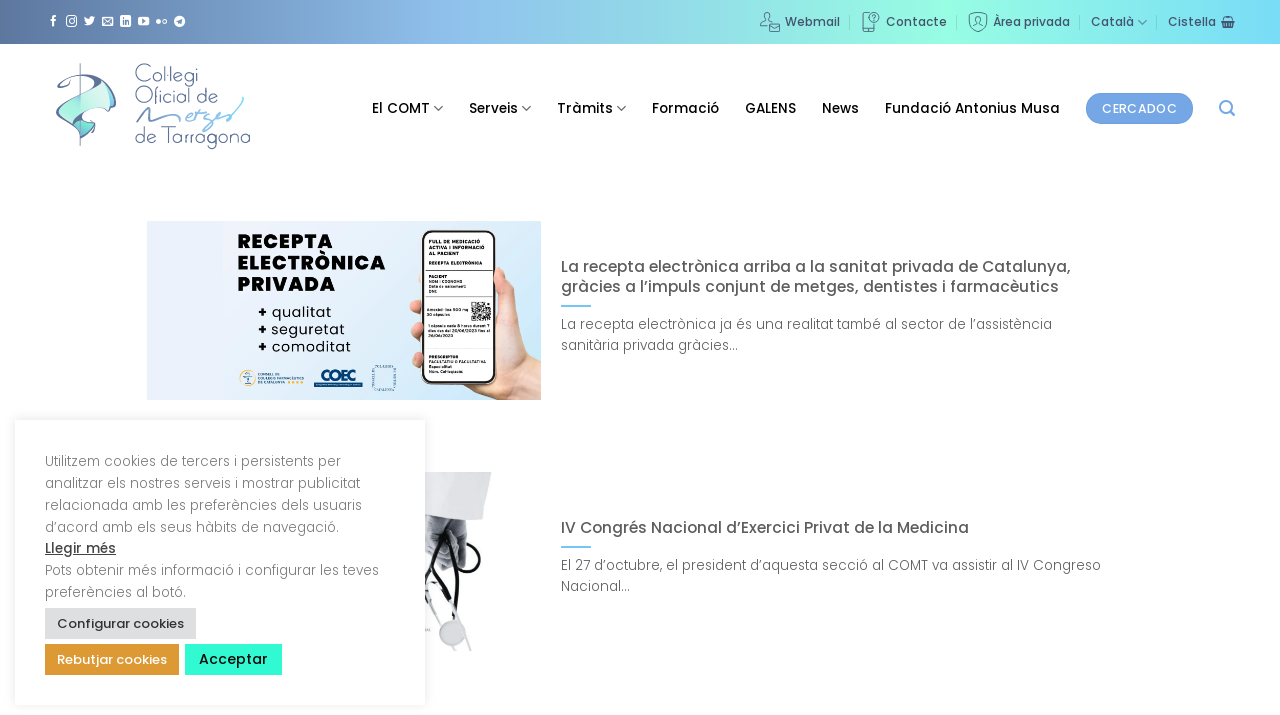

--- FILE ---
content_type: text/html; charset=UTF-8
request_url: https://comt.cat/category/seccions-col-legials/medicina-privada-i-asseguranca-lliure/noticies-de-medicina-privada-i-asseguranca-lliure/
body_size: 28700
content:
<!DOCTYPE html>
<html lang="ca" class="loading-site no-js">
<head>
	<meta charset="UTF-8" />
	<link rel="profile" href="http://gmpg.org/xfn/11" />
	<link rel="pingback" href="https://comt.cat/xmlrpc.php" />

	<script>(function(html){html.className = html.className.replace(/\bno-js\b/,'js')})(document.documentElement);</script>
<meta name='robots' content='index, follow, max-image-preview:large, max-snippet:-1, max-video-preview:-1' />
<link rel="alternate" hreflang="ca" href="https://comt.cat/category/seccions-col-legials/medicina-privada-i-asseguranca-lliure/noticies-de-medicina-privada-i-asseguranca-lliure/" />
<link rel="alternate" hreflang="es" href="https://comt.cat/es/category/secciones-colegiales/medicina-privada-y-seguro-libre/noticias-de-medicina-privada-y-seguro-libre/" />
<link rel="alternate" hreflang="x-default" href="https://comt.cat/category/seccions-col-legials/medicina-privada-i-asseguranca-lliure/noticies-de-medicina-privada-i-asseguranca-lliure/" />
<meta name="viewport" content="width=device-width, initial-scale=1" />
	<!-- This site is optimized with the Yoast SEO plugin v26.7 - https://yoast.com/wordpress/plugins/seo/ -->
	<title>Notícies de Medicina Privada i Assegurança Lliure Archives - COMT</title>
	<link rel="canonical" href="https://comt.cat/category/seccions-col-legials/medicina-privada-i-asseguranca-lliure/noticies-de-medicina-privada-i-asseguranca-lliure/" />
	<link rel="next" href="https://comt.cat/category/seccions-col-legials/medicina-privada-i-asseguranca-lliure/noticies-de-medicina-privada-i-asseguranca-lliure/page/2/" />
	<meta property="og:locale" content="ca_ES" />
	<meta property="og:type" content="article" />
	<meta property="og:title" content="Notícies de Medicina Privada i Assegurança Lliure Archives - COMT" />
	<meta property="og:url" content="https://comt.cat/category/seccions-col-legials/medicina-privada-i-asseguranca-lliure/noticies-de-medicina-privada-i-asseguranca-lliure/" />
	<meta property="og:site_name" content="COMT" />
	<meta name="twitter:card" content="summary_large_image" />
	<script type="application/ld+json" class="yoast-schema-graph">{"@context":"https://schema.org","@graph":[{"@type":"CollectionPage","@id":"https://comt.cat/category/seccions-col-legials/medicina-privada-i-asseguranca-lliure/noticies-de-medicina-privada-i-asseguranca-lliure/","url":"https://comt.cat/category/seccions-col-legials/medicina-privada-i-asseguranca-lliure/noticies-de-medicina-privada-i-asseguranca-lliure/","name":"Notícies de Medicina Privada i Assegurança Lliure Archives - COMT","isPartOf":{"@id":"https://comt.cat/#website"},"primaryImageOfPage":{"@id":"https://comt.cat/category/seccions-col-legials/medicina-privada-i-asseguranca-lliure/noticies-de-medicina-privada-i-asseguranca-lliure/#primaryimage"},"image":{"@id":"https://comt.cat/category/seccions-col-legials/medicina-privada-i-asseguranca-lliure/noticies-de-medicina-privada-i-asseguranca-lliure/#primaryimage"},"thumbnailUrl":"https://comt.cat/wp-content/uploads/2023/12/Destacada_Receptaelectronica.webp","breadcrumb":{"@id":"https://comt.cat/category/seccions-col-legials/medicina-privada-i-asseguranca-lliure/noticies-de-medicina-privada-i-asseguranca-lliure/#breadcrumb"},"inLanguage":"ca"},{"@type":"ImageObject","inLanguage":"ca","@id":"https://comt.cat/category/seccions-col-legials/medicina-privada-i-asseguranca-lliure/noticies-de-medicina-privada-i-asseguranca-lliure/#primaryimage","url":"https://comt.cat/wp-content/uploads/2023/12/Destacada_Receptaelectronica.webp","contentUrl":"https://comt.cat/wp-content/uploads/2023/12/Destacada_Receptaelectronica.webp","width":1540,"height":700,"caption":"Destacada Receptaelectronica"},{"@type":"BreadcrumbList","@id":"https://comt.cat/category/seccions-col-legials/medicina-privada-i-asseguranca-lliure/noticies-de-medicina-privada-i-asseguranca-lliure/#breadcrumb","itemListElement":[{"@type":"ListItem","position":1,"name":"Home","item":"https://comt.cat/"},{"@type":"ListItem","position":2,"name":"Seccions Col·legials","item":"https://comt.cat/category/seccions-col-legials/"},{"@type":"ListItem","position":3,"name":"Medicina privada i assegurança lliure","item":"https://comt.cat/category/seccions-col-legials/medicina-privada-i-asseguranca-lliure/"},{"@type":"ListItem","position":4,"name":"Notícies de Medicina Privada i Assegurança Lliure"}]},{"@type":"WebSite","@id":"https://comt.cat/#website","url":"https://comt.cat/","name":"COMT","description":"Col·legi de Metges de Tarragona","potentialAction":[{"@type":"SearchAction","target":{"@type":"EntryPoint","urlTemplate":"https://comt.cat/?s={search_term_string}"},"query-input":{"@type":"PropertyValueSpecification","valueRequired":true,"valueName":"search_term_string"}}],"inLanguage":"ca"}]}</script>
	<!-- / Yoast SEO plugin. -->


<link rel='dns-prefetch' href='//static.addtoany.com' />
<link rel='dns-prefetch' href='//code.jquery.com' />
<link rel='dns-prefetch' href='//use.fontawesome.com' />
<link rel='prefetch' href='https://comt.cat/wp-content/themes/flatsome/assets/js/flatsome.js?ver=e2eddd6c228105dac048' />
<link rel='prefetch' href='https://comt.cat/wp-content/themes/flatsome/assets/js/chunk.slider.js?ver=3.20.4' />
<link rel='prefetch' href='https://comt.cat/wp-content/themes/flatsome/assets/js/chunk.popups.js?ver=3.20.4' />
<link rel='prefetch' href='https://comt.cat/wp-content/themes/flatsome/assets/js/chunk.tooltips.js?ver=3.20.4' />
<link rel='prefetch' href='https://comt.cat/wp-content/themes/flatsome/assets/js/woocommerce.js?ver=1c9be63d628ff7c3ff4c' />
<link rel="alternate" type="application/rss+xml" title="COMT &raquo; Canal d&#039;informació" href="https://comt.cat/feed/" />
<link rel="alternate" type="application/rss+xml" title="COMT &raquo; Canal dels comentaris" href="https://comt.cat/comments/feed/" />
<link rel="alternate" type="application/rss+xml" title="COMT &raquo; Notícies de Medicina Privada i Assegurança Lliure Canal de les categories" href="https://comt.cat/category/seccions-col-legials/medicina-privada-i-asseguranca-lliure/noticies-de-medicina-privada-i-asseguranca-lliure/feed/" />
<style id='wp-img-auto-sizes-contain-inline-css' type='text/css'>
img:is([sizes=auto i],[sizes^="auto," i]){contain-intrinsic-size:3000px 1500px}
/*# sourceURL=wp-img-auto-sizes-contain-inline-css */
</style>
<link rel='stylesheet' id='formidable-css' href='https://comt.cat/wp-content/plugins/formidable/css/formidableforms.css?ver=12181404' type='text/css' media='all' />
<style id='wp-emoji-styles-inline-css' type='text/css'>

	img.wp-smiley, img.emoji {
		display: inline !important;
		border: none !important;
		box-shadow: none !important;
		height: 1em !important;
		width: 1em !important;
		margin: 0 0.07em !important;
		vertical-align: -0.1em !important;
		background: none !important;
		padding: 0 !important;
	}
/*# sourceURL=wp-emoji-styles-inline-css */
</style>
<style id='wp-block-library-inline-css' type='text/css'>
:root{--wp-block-synced-color:#7a00df;--wp-block-synced-color--rgb:122,0,223;--wp-bound-block-color:var(--wp-block-synced-color);--wp-editor-canvas-background:#ddd;--wp-admin-theme-color:#007cba;--wp-admin-theme-color--rgb:0,124,186;--wp-admin-theme-color-darker-10:#006ba1;--wp-admin-theme-color-darker-10--rgb:0,107,160.5;--wp-admin-theme-color-darker-20:#005a87;--wp-admin-theme-color-darker-20--rgb:0,90,135;--wp-admin-border-width-focus:2px}@media (min-resolution:192dpi){:root{--wp-admin-border-width-focus:1.5px}}.wp-element-button{cursor:pointer}:root .has-very-light-gray-background-color{background-color:#eee}:root .has-very-dark-gray-background-color{background-color:#313131}:root .has-very-light-gray-color{color:#eee}:root .has-very-dark-gray-color{color:#313131}:root .has-vivid-green-cyan-to-vivid-cyan-blue-gradient-background{background:linear-gradient(135deg,#00d084,#0693e3)}:root .has-purple-crush-gradient-background{background:linear-gradient(135deg,#34e2e4,#4721fb 50%,#ab1dfe)}:root .has-hazy-dawn-gradient-background{background:linear-gradient(135deg,#faaca8,#dad0ec)}:root .has-subdued-olive-gradient-background{background:linear-gradient(135deg,#fafae1,#67a671)}:root .has-atomic-cream-gradient-background{background:linear-gradient(135deg,#fdd79a,#004a59)}:root .has-nightshade-gradient-background{background:linear-gradient(135deg,#330968,#31cdcf)}:root .has-midnight-gradient-background{background:linear-gradient(135deg,#020381,#2874fc)}:root{--wp--preset--font-size--normal:16px;--wp--preset--font-size--huge:42px}.has-regular-font-size{font-size:1em}.has-larger-font-size{font-size:2.625em}.has-normal-font-size{font-size:var(--wp--preset--font-size--normal)}.has-huge-font-size{font-size:var(--wp--preset--font-size--huge)}.has-text-align-center{text-align:center}.has-text-align-left{text-align:left}.has-text-align-right{text-align:right}.has-fit-text{white-space:nowrap!important}#end-resizable-editor-section{display:none}.aligncenter{clear:both}.items-justified-left{justify-content:flex-start}.items-justified-center{justify-content:center}.items-justified-right{justify-content:flex-end}.items-justified-space-between{justify-content:space-between}.screen-reader-text{border:0;clip-path:inset(50%);height:1px;margin:-1px;overflow:hidden;padding:0;position:absolute;width:1px;word-wrap:normal!important}.screen-reader-text:focus{background-color:#ddd;clip-path:none;color:#444;display:block;font-size:1em;height:auto;left:5px;line-height:normal;padding:15px 23px 14px;text-decoration:none;top:5px;width:auto;z-index:100000}html :where(.has-border-color){border-style:solid}html :where([style*=border-top-color]){border-top-style:solid}html :where([style*=border-right-color]){border-right-style:solid}html :where([style*=border-bottom-color]){border-bottom-style:solid}html :where([style*=border-left-color]){border-left-style:solid}html :where([style*=border-width]){border-style:solid}html :where([style*=border-top-width]){border-top-style:solid}html :where([style*=border-right-width]){border-right-style:solid}html :where([style*=border-bottom-width]){border-bottom-style:solid}html :where([style*=border-left-width]){border-left-style:solid}html :where(img[class*=wp-image-]){height:auto;max-width:100%}:where(figure){margin:0 0 1em}html :where(.is-position-sticky){--wp-admin--admin-bar--position-offset:var(--wp-admin--admin-bar--height,0px)}@media screen and (max-width:600px){html :where(.is-position-sticky){--wp-admin--admin-bar--position-offset:0px}}

/*# sourceURL=wp-block-library-inline-css */
</style><style id='wp-block-heading-inline-css' type='text/css'>
h1:where(.wp-block-heading).has-background,h2:where(.wp-block-heading).has-background,h3:where(.wp-block-heading).has-background,h4:where(.wp-block-heading).has-background,h5:where(.wp-block-heading).has-background,h6:where(.wp-block-heading).has-background{padding:1.25em 2.375em}h1.has-text-align-left[style*=writing-mode]:where([style*=vertical-lr]),h1.has-text-align-right[style*=writing-mode]:where([style*=vertical-rl]),h2.has-text-align-left[style*=writing-mode]:where([style*=vertical-lr]),h2.has-text-align-right[style*=writing-mode]:where([style*=vertical-rl]),h3.has-text-align-left[style*=writing-mode]:where([style*=vertical-lr]),h3.has-text-align-right[style*=writing-mode]:where([style*=vertical-rl]),h4.has-text-align-left[style*=writing-mode]:where([style*=vertical-lr]),h4.has-text-align-right[style*=writing-mode]:where([style*=vertical-rl]),h5.has-text-align-left[style*=writing-mode]:where([style*=vertical-lr]),h5.has-text-align-right[style*=writing-mode]:where([style*=vertical-rl]),h6.has-text-align-left[style*=writing-mode]:where([style*=vertical-lr]),h6.has-text-align-right[style*=writing-mode]:where([style*=vertical-rl]){rotate:180deg}
/*# sourceURL=https://comt.cat/wp-includes/blocks/heading/style.min.css */
</style>
<style id='wp-block-media-text-inline-css' type='text/css'>
.wp-block-media-text{box-sizing:border-box;
  /*!rtl:begin:ignore*/direction:ltr;
  /*!rtl:end:ignore*/display:grid;grid-template-columns:50% 1fr;grid-template-rows:auto}.wp-block-media-text.has-media-on-the-right{grid-template-columns:1fr 50%}.wp-block-media-text.is-vertically-aligned-top>.wp-block-media-text__content,.wp-block-media-text.is-vertically-aligned-top>.wp-block-media-text__media{align-self:start}.wp-block-media-text.is-vertically-aligned-center>.wp-block-media-text__content,.wp-block-media-text.is-vertically-aligned-center>.wp-block-media-text__media,.wp-block-media-text>.wp-block-media-text__content,.wp-block-media-text>.wp-block-media-text__media{align-self:center}.wp-block-media-text.is-vertically-aligned-bottom>.wp-block-media-text__content,.wp-block-media-text.is-vertically-aligned-bottom>.wp-block-media-text__media{align-self:end}.wp-block-media-text>.wp-block-media-text__media{
  /*!rtl:begin:ignore*/grid-column:1;grid-row:1;
  /*!rtl:end:ignore*/margin:0}.wp-block-media-text>.wp-block-media-text__content{direction:ltr;
  /*!rtl:begin:ignore*/grid-column:2;grid-row:1;
  /*!rtl:end:ignore*/padding:0 8%;word-break:break-word}.wp-block-media-text.has-media-on-the-right>.wp-block-media-text__media{
  /*!rtl:begin:ignore*/grid-column:2;grid-row:1
  /*!rtl:end:ignore*/}.wp-block-media-text.has-media-on-the-right>.wp-block-media-text__content{
  /*!rtl:begin:ignore*/grid-column:1;grid-row:1
  /*!rtl:end:ignore*/}.wp-block-media-text__media a{display:block}.wp-block-media-text__media img,.wp-block-media-text__media video{height:auto;max-width:unset;vertical-align:middle;width:100%}.wp-block-media-text.is-image-fill>.wp-block-media-text__media{background-size:cover;height:100%;min-height:250px}.wp-block-media-text.is-image-fill>.wp-block-media-text__media>a{display:block;height:100%}.wp-block-media-text.is-image-fill>.wp-block-media-text__media img{height:1px;margin:-1px;overflow:hidden;padding:0;position:absolute;width:1px;clip:rect(0,0,0,0);border:0}.wp-block-media-text.is-image-fill-element>.wp-block-media-text__media{height:100%;min-height:250px}.wp-block-media-text.is-image-fill-element>.wp-block-media-text__media>a{display:block;height:100%}.wp-block-media-text.is-image-fill-element>.wp-block-media-text__media img{height:100%;object-fit:cover;width:100%}@media (max-width:600px){.wp-block-media-text.is-stacked-on-mobile{grid-template-columns:100%!important}.wp-block-media-text.is-stacked-on-mobile>.wp-block-media-text__media{grid-column:1;grid-row:1}.wp-block-media-text.is-stacked-on-mobile>.wp-block-media-text__content{grid-column:1;grid-row:2}}
/*# sourceURL=https://comt.cat/wp-includes/blocks/media-text/style.min.css */
</style>
<style id='wp-block-paragraph-inline-css' type='text/css'>
.is-small-text{font-size:.875em}.is-regular-text{font-size:1em}.is-large-text{font-size:2.25em}.is-larger-text{font-size:3em}.has-drop-cap:not(:focus):first-letter{float:left;font-size:8.4em;font-style:normal;font-weight:100;line-height:.68;margin:.05em .1em 0 0;text-transform:uppercase}body.rtl .has-drop-cap:not(:focus):first-letter{float:none;margin-left:.1em}p.has-drop-cap.has-background{overflow:hidden}:root :where(p.has-background){padding:1.25em 2.375em}:where(p.has-text-color:not(.has-link-color)) a{color:inherit}p.has-text-align-left[style*="writing-mode:vertical-lr"],p.has-text-align-right[style*="writing-mode:vertical-rl"]{rotate:180deg}
/*# sourceURL=https://comt.cat/wp-includes/blocks/paragraph/style.min.css */
</style>
<link rel='stylesheet' id='wc-blocks-style-css' href='https://comt.cat/wp-content/plugins/woocommerce/assets/client/blocks/wc-blocks.css?ver=wc-10.4.3' type='text/css' media='all' />
<style id='global-styles-inline-css' type='text/css'>
:root{--wp--preset--aspect-ratio--square: 1;--wp--preset--aspect-ratio--4-3: 4/3;--wp--preset--aspect-ratio--3-4: 3/4;--wp--preset--aspect-ratio--3-2: 3/2;--wp--preset--aspect-ratio--2-3: 2/3;--wp--preset--aspect-ratio--16-9: 16/9;--wp--preset--aspect-ratio--9-16: 9/16;--wp--preset--color--black: #000000;--wp--preset--color--cyan-bluish-gray: #abb8c3;--wp--preset--color--white: #ffffff;--wp--preset--color--pale-pink: #f78da7;--wp--preset--color--vivid-red: #cf2e2e;--wp--preset--color--luminous-vivid-orange: #ff6900;--wp--preset--color--luminous-vivid-amber: #fcb900;--wp--preset--color--light-green-cyan: #7bdcb5;--wp--preset--color--vivid-green-cyan: #00d084;--wp--preset--color--pale-cyan-blue: #8ed1fc;--wp--preset--color--vivid-cyan-blue: #0693e3;--wp--preset--color--vivid-purple: #9b51e0;--wp--preset--color--primary: #131313;--wp--preset--color--secondary: #73c6f6;--wp--preset--color--success: #47dace;--wp--preset--color--alert: #fa7268;--wp--preset--gradient--vivid-cyan-blue-to-vivid-purple: linear-gradient(135deg,rgb(6,147,227) 0%,rgb(155,81,224) 100%);--wp--preset--gradient--light-green-cyan-to-vivid-green-cyan: linear-gradient(135deg,rgb(122,220,180) 0%,rgb(0,208,130) 100%);--wp--preset--gradient--luminous-vivid-amber-to-luminous-vivid-orange: linear-gradient(135deg,rgb(252,185,0) 0%,rgb(255,105,0) 100%);--wp--preset--gradient--luminous-vivid-orange-to-vivid-red: linear-gradient(135deg,rgb(255,105,0) 0%,rgb(207,46,46) 100%);--wp--preset--gradient--very-light-gray-to-cyan-bluish-gray: linear-gradient(135deg,rgb(238,238,238) 0%,rgb(169,184,195) 100%);--wp--preset--gradient--cool-to-warm-spectrum: linear-gradient(135deg,rgb(74,234,220) 0%,rgb(151,120,209) 20%,rgb(207,42,186) 40%,rgb(238,44,130) 60%,rgb(251,105,98) 80%,rgb(254,248,76) 100%);--wp--preset--gradient--blush-light-purple: linear-gradient(135deg,rgb(255,206,236) 0%,rgb(152,150,240) 100%);--wp--preset--gradient--blush-bordeaux: linear-gradient(135deg,rgb(254,205,165) 0%,rgb(254,45,45) 50%,rgb(107,0,62) 100%);--wp--preset--gradient--luminous-dusk: linear-gradient(135deg,rgb(255,203,112) 0%,rgb(199,81,192) 50%,rgb(65,88,208) 100%);--wp--preset--gradient--pale-ocean: linear-gradient(135deg,rgb(255,245,203) 0%,rgb(182,227,212) 50%,rgb(51,167,181) 100%);--wp--preset--gradient--electric-grass: linear-gradient(135deg,rgb(202,248,128) 0%,rgb(113,206,126) 100%);--wp--preset--gradient--midnight: linear-gradient(135deg,rgb(2,3,129) 0%,rgb(40,116,252) 100%);--wp--preset--font-size--small: 13px;--wp--preset--font-size--medium: 20px;--wp--preset--font-size--large: 36px;--wp--preset--font-size--x-large: 42px;--wp--preset--spacing--20: 0.44rem;--wp--preset--spacing--30: 0.67rem;--wp--preset--spacing--40: 1rem;--wp--preset--spacing--50: 1.5rem;--wp--preset--spacing--60: 2.25rem;--wp--preset--spacing--70: 3.38rem;--wp--preset--spacing--80: 5.06rem;--wp--preset--shadow--natural: 6px 6px 9px rgba(0, 0, 0, 0.2);--wp--preset--shadow--deep: 12px 12px 50px rgba(0, 0, 0, 0.4);--wp--preset--shadow--sharp: 6px 6px 0px rgba(0, 0, 0, 0.2);--wp--preset--shadow--outlined: 6px 6px 0px -3px rgb(255, 255, 255), 6px 6px rgb(0, 0, 0);--wp--preset--shadow--crisp: 6px 6px 0px rgb(0, 0, 0);}:where(body) { margin: 0; }.wp-site-blocks > .alignleft { float: left; margin-right: 2em; }.wp-site-blocks > .alignright { float: right; margin-left: 2em; }.wp-site-blocks > .aligncenter { justify-content: center; margin-left: auto; margin-right: auto; }:where(.is-layout-flex){gap: 0.5em;}:where(.is-layout-grid){gap: 0.5em;}.is-layout-flow > .alignleft{float: left;margin-inline-start: 0;margin-inline-end: 2em;}.is-layout-flow > .alignright{float: right;margin-inline-start: 2em;margin-inline-end: 0;}.is-layout-flow > .aligncenter{margin-left: auto !important;margin-right: auto !important;}.is-layout-constrained > .alignleft{float: left;margin-inline-start: 0;margin-inline-end: 2em;}.is-layout-constrained > .alignright{float: right;margin-inline-start: 2em;margin-inline-end: 0;}.is-layout-constrained > .aligncenter{margin-left: auto !important;margin-right: auto !important;}.is-layout-constrained > :where(:not(.alignleft):not(.alignright):not(.alignfull)){margin-left: auto !important;margin-right: auto !important;}body .is-layout-flex{display: flex;}.is-layout-flex{flex-wrap: wrap;align-items: center;}.is-layout-flex > :is(*, div){margin: 0;}body .is-layout-grid{display: grid;}.is-layout-grid > :is(*, div){margin: 0;}body{padding-top: 0px;padding-right: 0px;padding-bottom: 0px;padding-left: 0px;}a:where(:not(.wp-element-button)){text-decoration: none;}:root :where(.wp-element-button, .wp-block-button__link){background-color: #32373c;border-width: 0;color: #fff;font-family: inherit;font-size: inherit;font-style: inherit;font-weight: inherit;letter-spacing: inherit;line-height: inherit;padding-top: calc(0.667em + 2px);padding-right: calc(1.333em + 2px);padding-bottom: calc(0.667em + 2px);padding-left: calc(1.333em + 2px);text-decoration: none;text-transform: inherit;}.has-black-color{color: var(--wp--preset--color--black) !important;}.has-cyan-bluish-gray-color{color: var(--wp--preset--color--cyan-bluish-gray) !important;}.has-white-color{color: var(--wp--preset--color--white) !important;}.has-pale-pink-color{color: var(--wp--preset--color--pale-pink) !important;}.has-vivid-red-color{color: var(--wp--preset--color--vivid-red) !important;}.has-luminous-vivid-orange-color{color: var(--wp--preset--color--luminous-vivid-orange) !important;}.has-luminous-vivid-amber-color{color: var(--wp--preset--color--luminous-vivid-amber) !important;}.has-light-green-cyan-color{color: var(--wp--preset--color--light-green-cyan) !important;}.has-vivid-green-cyan-color{color: var(--wp--preset--color--vivid-green-cyan) !important;}.has-pale-cyan-blue-color{color: var(--wp--preset--color--pale-cyan-blue) !important;}.has-vivid-cyan-blue-color{color: var(--wp--preset--color--vivid-cyan-blue) !important;}.has-vivid-purple-color{color: var(--wp--preset--color--vivid-purple) !important;}.has-primary-color{color: var(--wp--preset--color--primary) !important;}.has-secondary-color{color: var(--wp--preset--color--secondary) !important;}.has-success-color{color: var(--wp--preset--color--success) !important;}.has-alert-color{color: var(--wp--preset--color--alert) !important;}.has-black-background-color{background-color: var(--wp--preset--color--black) !important;}.has-cyan-bluish-gray-background-color{background-color: var(--wp--preset--color--cyan-bluish-gray) !important;}.has-white-background-color{background-color: var(--wp--preset--color--white) !important;}.has-pale-pink-background-color{background-color: var(--wp--preset--color--pale-pink) !important;}.has-vivid-red-background-color{background-color: var(--wp--preset--color--vivid-red) !important;}.has-luminous-vivid-orange-background-color{background-color: var(--wp--preset--color--luminous-vivid-orange) !important;}.has-luminous-vivid-amber-background-color{background-color: var(--wp--preset--color--luminous-vivid-amber) !important;}.has-light-green-cyan-background-color{background-color: var(--wp--preset--color--light-green-cyan) !important;}.has-vivid-green-cyan-background-color{background-color: var(--wp--preset--color--vivid-green-cyan) !important;}.has-pale-cyan-blue-background-color{background-color: var(--wp--preset--color--pale-cyan-blue) !important;}.has-vivid-cyan-blue-background-color{background-color: var(--wp--preset--color--vivid-cyan-blue) !important;}.has-vivid-purple-background-color{background-color: var(--wp--preset--color--vivid-purple) !important;}.has-primary-background-color{background-color: var(--wp--preset--color--primary) !important;}.has-secondary-background-color{background-color: var(--wp--preset--color--secondary) !important;}.has-success-background-color{background-color: var(--wp--preset--color--success) !important;}.has-alert-background-color{background-color: var(--wp--preset--color--alert) !important;}.has-black-border-color{border-color: var(--wp--preset--color--black) !important;}.has-cyan-bluish-gray-border-color{border-color: var(--wp--preset--color--cyan-bluish-gray) !important;}.has-white-border-color{border-color: var(--wp--preset--color--white) !important;}.has-pale-pink-border-color{border-color: var(--wp--preset--color--pale-pink) !important;}.has-vivid-red-border-color{border-color: var(--wp--preset--color--vivid-red) !important;}.has-luminous-vivid-orange-border-color{border-color: var(--wp--preset--color--luminous-vivid-orange) !important;}.has-luminous-vivid-amber-border-color{border-color: var(--wp--preset--color--luminous-vivid-amber) !important;}.has-light-green-cyan-border-color{border-color: var(--wp--preset--color--light-green-cyan) !important;}.has-vivid-green-cyan-border-color{border-color: var(--wp--preset--color--vivid-green-cyan) !important;}.has-pale-cyan-blue-border-color{border-color: var(--wp--preset--color--pale-cyan-blue) !important;}.has-vivid-cyan-blue-border-color{border-color: var(--wp--preset--color--vivid-cyan-blue) !important;}.has-vivid-purple-border-color{border-color: var(--wp--preset--color--vivid-purple) !important;}.has-primary-border-color{border-color: var(--wp--preset--color--primary) !important;}.has-secondary-border-color{border-color: var(--wp--preset--color--secondary) !important;}.has-success-border-color{border-color: var(--wp--preset--color--success) !important;}.has-alert-border-color{border-color: var(--wp--preset--color--alert) !important;}.has-vivid-cyan-blue-to-vivid-purple-gradient-background{background: var(--wp--preset--gradient--vivid-cyan-blue-to-vivid-purple) !important;}.has-light-green-cyan-to-vivid-green-cyan-gradient-background{background: var(--wp--preset--gradient--light-green-cyan-to-vivid-green-cyan) !important;}.has-luminous-vivid-amber-to-luminous-vivid-orange-gradient-background{background: var(--wp--preset--gradient--luminous-vivid-amber-to-luminous-vivid-orange) !important;}.has-luminous-vivid-orange-to-vivid-red-gradient-background{background: var(--wp--preset--gradient--luminous-vivid-orange-to-vivid-red) !important;}.has-very-light-gray-to-cyan-bluish-gray-gradient-background{background: var(--wp--preset--gradient--very-light-gray-to-cyan-bluish-gray) !important;}.has-cool-to-warm-spectrum-gradient-background{background: var(--wp--preset--gradient--cool-to-warm-spectrum) !important;}.has-blush-light-purple-gradient-background{background: var(--wp--preset--gradient--blush-light-purple) !important;}.has-blush-bordeaux-gradient-background{background: var(--wp--preset--gradient--blush-bordeaux) !important;}.has-luminous-dusk-gradient-background{background: var(--wp--preset--gradient--luminous-dusk) !important;}.has-pale-ocean-gradient-background{background: var(--wp--preset--gradient--pale-ocean) !important;}.has-electric-grass-gradient-background{background: var(--wp--preset--gradient--electric-grass) !important;}.has-midnight-gradient-background{background: var(--wp--preset--gradient--midnight) !important;}.has-small-font-size{font-size: var(--wp--preset--font-size--small) !important;}.has-medium-font-size{font-size: var(--wp--preset--font-size--medium) !important;}.has-large-font-size{font-size: var(--wp--preset--font-size--large) !important;}.has-x-large-font-size{font-size: var(--wp--preset--font-size--x-large) !important;}
/*# sourceURL=global-styles-inline-css */
</style>

<style id='font-awesome-svg-styles-default-inline-css' type='text/css'>
.svg-inline--fa {
  display: inline-block;
  height: 1em;
  overflow: visible;
  vertical-align: -.125em;
}
/*# sourceURL=font-awesome-svg-styles-default-inline-css */
</style>
<link rel='stylesheet' id='font-awesome-svg-styles-css' href='https://comt.cat/wp-content/uploads/font-awesome/v5.15.4/css/svg-with-js.css' type='text/css' media='all' />
<style id='font-awesome-svg-styles-inline-css' type='text/css'>
   .wp-block-font-awesome-icon svg::before,
   .wp-rich-text-font-awesome-icon svg::before {content: unset;}
/*# sourceURL=font-awesome-svg-styles-inline-css */
</style>
<link rel='stylesheet' id='cookie-law-info-css' href='https://comt.cat/wp-content/plugins/cookie-law-info/legacy/public/css/cookie-law-info-public.css?ver=3.3.9.1' type='text/css' media='all' />
<link rel='stylesheet' id='cookie-law-info-gdpr-css' href='https://comt.cat/wp-content/plugins/cookie-law-info/legacy/public/css/cookie-law-info-gdpr.css?ver=3.3.9.1' type='text/css' media='all' />
<link rel='stylesheet' id='formcraft-common-css' href='https://comt.cat/wp-content/plugins/formcraft3/dist/formcraft-common.css?ver=3.8.22' type='text/css' media='all' />
<link rel='stylesheet' id='formcraft-form-css' href='https://comt.cat/wp-content/plugins/formcraft3/dist/form.css?ver=3.8.22' type='text/css' media='all' />
<link rel='stylesheet' id='pago-redsys-grafreak-css' href='https://comt.cat/wp-content/plugins/pago-redsys-tpv-grafreak/public/css/pago-redsys-grafreak-public.css?ver=1.0.0' type='text/css' media='all' />
<link rel='stylesheet' id='uaf_client_css-css' href='https://comt.cat/wp-content/uploads/useanyfont/uaf.css?ver=1764947555' type='text/css' media='all' />
<link rel='stylesheet' id='store-styles-css' href='https://comt.cat/wp-content/plugins/wc-pickup-store/assets/css/stores.min.css?ver=6.9' type='text/css' media='all' />
<style id='woocommerce-inline-inline-css' type='text/css'>
.woocommerce form .form-row .required { visibility: visible; }
/*# sourceURL=woocommerce-inline-inline-css */
</style>
<link rel='stylesheet' id='wpml-legacy-horizontal-list-0-css' href='https://comt.cat/wp-content/plugins/sitepress-multilingual-cms/templates/language-switchers/legacy-list-horizontal/style.min.css?ver=1' type='text/css' media='all' />
<link rel='stylesheet' id='wpml-legacy-post-translations-0-css' href='https://comt.cat/wp-content/plugins/sitepress-multilingual-cms/templates/language-switchers/legacy-post-translations/style.min.css?ver=1' type='text/css' media='all' />
<link rel='stylesheet' id='wpml-menu-item-0-css' href='https://comt.cat/wp-content/plugins/sitepress-multilingual-cms/templates/language-switchers/menu-item/style.min.css?ver=1' type='text/css' media='all' />
<link rel='stylesheet' id='woo-variation-swatches-css' href='https://comt.cat/wp-content/plugins/woo-variation-swatches/assets/css/frontend.min.css?ver=1763169781' type='text/css' media='all' />
<style id='woo-variation-swatches-inline-css' type='text/css'>
:root {
--wvs-tick:url("data:image/svg+xml;utf8,%3Csvg filter='drop-shadow(0px 0px 2px rgb(0 0 0 / .8))' xmlns='http://www.w3.org/2000/svg'  viewBox='0 0 30 30'%3E%3Cpath fill='none' stroke='%23ffffff' stroke-linecap='round' stroke-linejoin='round' stroke-width='4' d='M4 16L11 23 27 7'/%3E%3C/svg%3E");

--wvs-cross:url("data:image/svg+xml;utf8,%3Csvg filter='drop-shadow(0px 0px 5px rgb(255 255 255 / .6))' xmlns='http://www.w3.org/2000/svg' width='72px' height='72px' viewBox='0 0 24 24'%3E%3Cpath fill='none' stroke='%23ff0000' stroke-linecap='round' stroke-width='0.6' d='M5 5L19 19M19 5L5 19'/%3E%3C/svg%3E");
--wvs-single-product-item-width:30px;
--wvs-single-product-item-height:30px;
--wvs-single-product-item-font-size:16px}
/*# sourceURL=woo-variation-swatches-inline-css */
</style>
<link rel='stylesheet' id='comt-required-css' href='https://comt.cat/wp-content/themes/flatsome-child/style.css?ver=1756918687' type='text/css' media='all' />
<link rel='stylesheet' id='comt-jquery-ui-css' href='//code.jquery.com/ui/1.12.1/themes/base/jquery-ui.css?ver=6.9' type='text/css' media='all' />
<link rel='stylesheet' id='comt-revista-css' href='https://comt.cat/wp-content/themes/flatsome-child/revista.css?ver=1699608401' type='text/css' media='all' />
<link rel='stylesheet' id='addtoany-css' href='https://comt.cat/wp-content/plugins/add-to-any/addtoany.min.css?ver=1.16' type='text/css' media='all' />
<link rel='stylesheet' id='flatsome-main-css' href='https://comt.cat/wp-content/themes/flatsome/assets/css/flatsome.css?ver=3.20.4' type='text/css' media='all' />
<style id='flatsome-main-inline-css' type='text/css'>
@font-face {
				font-family: "fl-icons";
				font-display: block;
				src: url(https://comt.cat/wp-content/themes/flatsome/assets/css/icons/fl-icons.eot?v=3.20.4);
				src:
					url(https://comt.cat/wp-content/themes/flatsome/assets/css/icons/fl-icons.eot#iefix?v=3.20.4) format("embedded-opentype"),
					url(https://comt.cat/wp-content/themes/flatsome/assets/css/icons/fl-icons.woff2?v=3.20.4) format("woff2"),
					url(https://comt.cat/wp-content/themes/flatsome/assets/css/icons/fl-icons.ttf?v=3.20.4) format("truetype"),
					url(https://comt.cat/wp-content/themes/flatsome/assets/css/icons/fl-icons.woff?v=3.20.4) format("woff"),
					url(https://comt.cat/wp-content/themes/flatsome/assets/css/icons/fl-icons.svg?v=3.20.4#fl-icons) format("svg");
			}
/*# sourceURL=flatsome-main-inline-css */
</style>
<link rel='stylesheet' id='flatsome-shop-css' href='https://comt.cat/wp-content/themes/flatsome/assets/css/flatsome-shop.css?ver=3.20.4' type='text/css' media='all' />
<link rel='stylesheet' id='flatsome-style-css' href='https://comt.cat/wp-content/themes/flatsome-child/style.css?ver=3.0' type='text/css' media='all' />
<script type="text/javascript" id="addtoany-core-js-before">
/* <![CDATA[ */
window.a2a_config=window.a2a_config||{};a2a_config.callbacks=[];a2a_config.overlays=[];a2a_config.templates={};a2a_localize = {
	Share: "Comparteix",
	Save: "Desa",
	Subscribe: "Subscriure's",
	Email: "Correu electrònic",
	Bookmark: "Preferit",
	ShowAll: "Mostra tots",
	ShowLess: "Mostra'n menys",
	FindServices: "Cerca servei(s)",
	FindAnyServiceToAddTo: "Troba instantàniament qualsevol servei per a afegir a",
	PoweredBy: "Potenciat per",
	ShareViaEmail: "Comparteix per correu electrònic",
	SubscribeViaEmail: "Subscriu-me per correu electrònic",
	BookmarkInYourBrowser: "Afegiu l'adreça d'interès al vostre navegador",
	BookmarkInstructions: "Premeu Ctrl+D o \u2318+D per afegir als preferits aquesta pàgina",
	AddToYourFavorites: "Afegiu als vostres favorits",
	SendFromWebOrProgram: "Envia des de qualsevol adreça o programa de correu electrònic",
	EmailProgram: "Programa de correu electrònic",
	More: "Més&#8230;",
	ThanksForSharing: "Gràcies per compartir!",
	ThanksForFollowing: "Gràcies per seguir!"
};


//# sourceURL=addtoany-core-js-before
/* ]]> */
</script>
<script type="text/javascript" defer src="https://static.addtoany.com/menu/page.js" id="addtoany-core-js"></script>
<script type="text/javascript" src="https://comt.cat/wp-includes/js/jquery/jquery.min.js?ver=3.7.1" id="jquery-core-js"></script>
<script type="text/javascript" src="https://comt.cat/wp-includes/js/jquery/jquery-migrate.min.js?ver=3.4.1" id="jquery-migrate-js"></script>
<script type="text/javascript" defer src="https://comt.cat/wp-content/plugins/add-to-any/addtoany.min.js?ver=1.1" id="addtoany-jquery-js"></script>
<script type="text/javascript" id="cookie-law-info-js-extra">
/* <![CDATA[ */
var Cli_Data = {"nn_cookie_ids":[],"cookielist":[],"non_necessary_cookies":[],"ccpaEnabled":"","ccpaRegionBased":"","ccpaBarEnabled":"","strictlyEnabled":["necessary","obligatoire"],"ccpaType":"gdpr","js_blocking":"1","custom_integration":"","triggerDomRefresh":"","secure_cookies":""};
var cli_cookiebar_settings = {"animate_speed_hide":"500","animate_speed_show":"500","background":"#FFF","border":"#b1a6a6c2","border_on":"","button_1_button_colour":"#61a229","button_1_button_hover":"#4e8221","button_1_link_colour":"#fff","button_1_as_button":"1","button_1_new_win":"","button_2_button_colour":"#333","button_2_button_hover":"#292929","button_2_link_colour":"#444","button_2_as_button":"","button_2_hidebar":"","button_3_button_colour":"#dd9933","button_3_button_hover":"#b17a29","button_3_link_colour":"#ffffff","button_3_as_button":"1","button_3_new_win":"","button_4_button_colour":"#dedfe0","button_4_button_hover":"#b2b2b3","button_4_link_colour":"#333333","button_4_as_button":"1","button_7_button_colour":"#31f9d1","button_7_button_hover":"#27c7a7","button_7_link_colour":"#0a0a0a","button_7_as_button":"1","button_7_new_win":"","font_family":"inherit","header_fix":"","notify_animate_hide":"1","notify_animate_show":"1","notify_div_id":"#cookie-law-info-bar","notify_position_horizontal":"right","notify_position_vertical":"bottom","scroll_close":"","scroll_close_reload":"","accept_close_reload":"","reject_close_reload":"","showagain_tab":"","showagain_background":"#fff","showagain_border":"#000","showagain_div_id":"#cookie-law-info-again","showagain_x_position":"100px","text":"#7a7a7a","show_once_yn":"","show_once":"10000","logging_on":"","as_popup":"","popup_overlay":"1","bar_heading_text":"","cookie_bar_as":"widget","popup_showagain_position":"bottom-right","widget_position":"left"};
var log_object = {"ajax_url":"https://comt.cat/wp-admin/admin-ajax.php"};
//# sourceURL=cookie-law-info-js-extra
/* ]]> */
</script>
<script type="text/javascript" src="https://comt.cat/wp-content/plugins/cookie-law-info/legacy/public/js/cookie-law-info-public.js?ver=3.3.9.1" id="cookie-law-info-js"></script>
<script type="text/javascript" id="pago-redsys-grafreak-js-extra">
/* <![CDATA[ */
var the_ajax_script = {"ajaxurl":"https://comt.cat/wp-admin/admin-ajax.php"};
//# sourceURL=pago-redsys-grafreak-js-extra
/* ]]> */
</script>
<script type="text/javascript" src="https://comt.cat/wp-content/plugins/pago-redsys-tpv-grafreak/public/js/pago-redsys-grafreak-public.js?ver=1.0.0" id="pago-redsys-grafreak-js"></script>
<script type="text/javascript" src="https://comt.cat/wp-content/plugins/woocommerce/assets/js/jquery-blockui/jquery.blockUI.min.js?ver=2.7.0-wc.10.4.3" id="wc-jquery-blockui-js" data-wp-strategy="defer"></script>
<script type="text/javascript" id="wc-add-to-cart-js-extra">
/* <![CDATA[ */
var wc_add_to_cart_params = {"ajax_url":"/wp-admin/admin-ajax.php","wc_ajax_url":"/?wc-ajax=%%endpoint%%","i18n_view_cart":"Visualitza la cistella","cart_url":"https://comt.cat/finalitza-la-compra/","is_cart":"","cart_redirect_after_add":"yes"};
//# sourceURL=wc-add-to-cart-js-extra
/* ]]> */
</script>
<script type="text/javascript" src="https://comt.cat/wp-content/plugins/woocommerce/assets/js/frontend/add-to-cart.min.js?ver=10.4.3" id="wc-add-to-cart-js" defer="defer" data-wp-strategy="defer"></script>
<script type="text/javascript" src="https://comt.cat/wp-content/plugins/woocommerce/assets/js/js-cookie/js.cookie.min.js?ver=2.1.4-wc.10.4.3" id="wc-js-cookie-js" data-wp-strategy="defer"></script>
<script type="text/javascript" src="https://comt.cat/wp-content/themes/flatsome-child/script.js?ver=1751622821" id="comt-required-js"></script>
<script type="text/javascript" src="https://comt.cat/wp-content/themes/flatsome-child/directory.js?ver=1756762978" id="comt-required-directory-js"></script>
<script type="text/javascript" src="//code.jquery.com/ui/1.12.1/jquery-ui.js?ver=6.9" id="comt-jquery-ui-js"></script>
<script type="text/javascript" src="https://comt.cat/wp-content/themes/flatsome-child/turn.min.js?ver=1686944141" id="comt-turnjs-js"></script>
<script type="text/javascript" src="https://comt.cat/wp-content/themes/flatsome-child/revista.js?ver=1713821793" id="comt-revista-js"></script>
<script defer crossorigin="anonymous" integrity="sha384-rOA1PnstxnOBLzCLMcre8ybwbTmemjzdNlILg8O7z1lUkLXozs4DHonlDtnE7fpc" type="text/javascript" src="https://use.fontawesome.com/releases/v5.15.4/js/all.js" id="font-awesome-official-js"></script>
<script defer crossorigin="anonymous" integrity="sha384-bx00wqJq+zY9QLCMa/zViZPu1f0GJ3VXwF4GSw3GbfjwO28QCFr4qadCrNmJQ/9N" type="text/javascript" src="https://use.fontawesome.com/releases/v5.15.4/js/v4-shims.js" id="font-awesome-official-v4shim-js"></script>
<link rel="https://api.w.org/" href="https://comt.cat/wp-json/" /><link rel="alternate" title="JSON" type="application/json" href="https://comt.cat/wp-json/wp/v2/categories/369" /><link rel="EditURI" type="application/rsd+xml" title="RSD" href="https://comt.cat/xmlrpc.php?rsd" />
<meta name="generator" content="WordPress 6.9" />
<meta name="generator" content="WooCommerce 10.4.3" />
<meta name="generator" content="WPML ver:4.8.6 stt:8,2;" />
	<style type="text/css">
		.shipping-pickup-store td .title {
			float: left;
			line-height: 30px;
		}
		.shipping-pickup-store td span.text {
			float: right;
		}
		.shipping-pickup-store td span.description {
			clear: both;
		}
		.shipping-pickup-store td > span:not([class*="select"]) {
			display: block;
			font-size: 14px;
			font-weight: normal;
			line-height: 1.4;
			margin-bottom: 0;
			padding: 6px 0;
			text-align: justify;
		}
		.shipping-pickup-store td #shipping-pickup-store-select {
			width: 100%;
		}
		.wps-store-details iframe {
			width: 100%;
		}
	</style>
	<!-- This site is powered by WooCommerce Redsys Gateway Light v.6.5.0 - https://es.wordpress.org/plugins/woo-redsys-gateway-light/ --><script>document.documentElement.className += " js";</script>
<!-- Global site tag (gtag.js) - Google Analytics -->
<script async src="https://www.googletagmanager.com/gtag/js?id=UA-52652179-1"></script>
<script>
  window.dataLayer = window.dataLayer || [];
  function gtag(){dataLayer.push(arguments);}
  gtag('js', new Date());

  gtag('config', 'UA-52652179-1');
</script>


<link rel="stylesheet" href="https://cdnjs.cloudflare.com/ajax/libs/font-awesome/4.7.0/css/font-awesome.min.css">

<script src="https://kit.fontawesome.com/25545cfc7d.js" crossorigin="anonymous"></script>

<script> 
    window.onload = function () {
     const bmvScript = document.createElement('script');
     bmvScript.src = 'https://widget.bemyvega.com/build/bmvPlugin.js';
     bmvScript.addEventListener('load', () => {
       const settings = {};
       BmvPlugin.setConfig(settings);
     });
     document.head.appendChild(bmvScript); 
  }; 
</script>

<!-- Google Tag Manager -->
<script>(function(w,d,s,l,i){w[l]=w[l]||[];w[l].push({'gtm.start':
new Date().getTime(),event:'gtm.js'});var f=d.getElementsByTagName(s)[0],
j=d.createElement(s),dl=l!='dataLayer'?'&l='+l:'';j.async=true;j.src=
'https://www.googletagmanager.com/gtm.js?id='+i+dl;f.parentNode.insertBefore(j,f);
})(window,document,'script','dataLayer','GTM-MNCZQJZ2');</script>
<!-- End Google Tag Manager -->	<noscript><style>.woocommerce-product-gallery{ opacity: 1 !important; }</style></noscript>
	<link rel="icon" href="https://comt.cat/wp-content/uploads/2021/10/cropped-fav2-32x32.png" sizes="32x32" />
<link rel="icon" href="https://comt.cat/wp-content/uploads/2021/10/cropped-fav2-192x192.png" sizes="192x192" />
<link rel="apple-touch-icon" href="https://comt.cat/wp-content/uploads/2021/10/cropped-fav2-180x180.png" />
<meta name="msapplication-TileImage" content="https://comt.cat/wp-content/uploads/2021/10/cropped-fav2-270x270.png" />
<style id="custom-css" type="text/css">:root {--primary-color: #131313;--fs-color-primary: #131313;--fs-color-secondary: #73c6f6;--fs-color-success: #47dace;--fs-color-alert: #fa7268;--fs-color-base: #5e5e5e;--fs-experimental-link-color: #131313;--fs-experimental-link-color-hover: #16dece;}.tooltipster-base {--tooltip-color: #fff;--tooltip-bg-color: #000;}.off-canvas-right .mfp-content, .off-canvas-left .mfp-content {--drawer-width: 300px;}.off-canvas .mfp-content.off-canvas-cart {--drawer-width: 360px;}.container-width, .full-width .ubermenu-nav, .container, .row{max-width: 1220px}.row.row-collapse{max-width: 1190px}.row.row-small{max-width: 1212.5px}.row.row-large{max-width: 1250px}.header-main{height: 126px}#logo img{max-height: 126px}#logo{width:220px;}.header-top{min-height: 44px}.transparent .header-main{height: 90px}.transparent #logo img{max-height: 90px}.has-transparent + .page-title:first-of-type,.has-transparent + #main > .page-title,.has-transparent + #main > div > .page-title,.has-transparent + #main .page-header-wrapper:first-of-type .page-title{padding-top: 120px;}.header.show-on-scroll,.stuck .header-main{height:70px!important}.stuck #logo img{max-height: 70px!important}.header-bg-color {background-color: #ffffff}.header-bottom {background-color: #f1f1f1}.top-bar-nav > li > a{line-height: 16px }.header-wrapper:not(.stuck) .header-main .header-nav{margin-top: 3px }.stuck .header-main .nav > li > a{line-height: 50px }@media (max-width: 549px) {.header-main{height: 179px}#logo img{max-height: 179px}}.nav-dropdown{font-size:90%}.nav-dropdown-has-arrow li.has-dropdown:after{border-bottom-color: #ffffff;}.nav .nav-dropdown{background-color: #ffffff}.header-top{background-color:#aef9e5!important;}.blog-wrapper{background-color: #ffffff;}h1,h2,h3,h4,h5,h6,.heading-font{color: #5e5e5e;}body{font-size: 94%;}@media screen and (max-width: 549px){body{font-size: 100%;}}body{font-family: Poppins, sans-serif;}body {font-weight: 300;font-style: normal;}.nav > li > a {font-family: Poppins, sans-serif;}.mobile-sidebar-levels-2 .nav > li > ul > li > a {font-family: Poppins, sans-serif;}.nav > li > a,.mobile-sidebar-levels-2 .nav > li > ul > li > a {font-weight: 500;font-style: normal;}h1,h2,h3,h4,h5,h6,.heading-font, .off-canvas-center .nav-sidebar.nav-vertical > li > a{font-family: Poppins, sans-serif;}h1,h2,h3,h4,h5,h6,.heading-font,.banner h1,.banner h2 {font-weight: 500;font-style: normal;}.alt-font{font-family: "Dancing Script", sans-serif;}.alt-font {font-weight: 400!important;font-style: normal!important;}.breadcrumbs{text-transform: none;}button,.button{text-transform: none;}.nav > li > a, .links > li > a{text-transform: none;}.section-title span{text-transform: none;}h3.widget-title,span.widget-title{text-transform: none;}.header:not(.transparent) .top-bar-nav > li > a {color: #44546e;}.header:not(.transparent) .header-nav-main.nav > li > a {color: #000000;}.header:not(.transparent) .header-nav-main.nav > li > a:hover,.header:not(.transparent) .header-nav-main.nav > li.active > a,.header:not(.transparent) .header-nav-main.nav > li.current > a,.header:not(.transparent) .header-nav-main.nav > li > a.active,.header:not(.transparent) .header-nav-main.nav > li > a.current{color: #fa7268;}.header-nav-main.nav-line-bottom > li > a:before,.header-nav-main.nav-line-grow > li > a:before,.header-nav-main.nav-line > li > a:before,.header-nav-main.nav-box > li > a:hover,.header-nav-main.nav-box > li.active > a,.header-nav-main.nav-pills > li > a:hover,.header-nav-main.nav-pills > li.active > a{color:#FFF!important;background-color: #fa7268;}.is-divider{background-color: #73c6f6;}.current .breadcrumb-step, [data-icon-label]:after, .button#place_order,.button.checkout,.checkout-button,.single_add_to_cart_button.button, .sticky-add-to-cart-select-options-button{background-color: #aecfae!important }@media screen and (min-width: 550px){.products .box-vertical .box-image{min-width: 300px!important;width: 300px!important;}}.header-main .social-icons,.header-main .cart-icon strong,.header-main .menu-title,.header-main .header-button > .button.is-outline,.header-main .nav > li > a > i:not(.icon-angle-down){color: #75a7e6!important;}.header-main .header-button > .button.is-outline,.header-main .cart-icon strong:after,.header-main .cart-icon strong{border-color: #75a7e6!important;}.header-main .header-button > .button:not(.is-outline){background-color: #75a7e6!important;}.header-main .current-dropdown .cart-icon strong,.header-main .header-button > .button:hover,.header-main .header-button > .button:hover i,.header-main .header-button > .button:hover span{color:#FFF!important;}.header-main .menu-title:hover,.header-main .social-icons a:hover,.header-main .header-button > .button.is-outline:hover,.header-main .nav > li > a:hover > i:not(.icon-angle-down){color: #75a7e6!important;}.header-main .current-dropdown .cart-icon strong,.header-main .header-button > .button:hover{background-color: #75a7e6!important;}.header-main .current-dropdown .cart-icon strong:after,.header-main .current-dropdown .cart-icon strong,.header-main .header-button > .button:hover{border-color: #75a7e6!important;}.absolute-footer, html{background-color: #f3f3f3}.nav-vertical-fly-out > li + li {border-top-width: 1px; border-top-style: solid;}/* Custom CSS */#cookie-law-info-bar{text-align: left;padding: 30px !important;font-size: 90%;}.cli-plugin-button {margin-left: 0;margin-right: 6px;}.wpd-vote { display: none !important; }.text-box-content .text-center .img .img-inner.dark { display: none; }.header-top {/* Permalink - use to edit and share this gradient: https://colorzilla.com/gradient-editor/#5d779f+0,8fc0ec+35,97fde3+74,79dcf7+100 */background: #5d779f; /* Old browsers */background: -moz-linear-gradient(left,#5d779f 0%, #8fc0ec 35%, #97fde3 74%, #79dcf7 100%); /* FF3.6-15 */background: -webkit-linear-gradient(left,#5d779f 0%,#8fc0ec 35%,#97fde3 74%,#79dcf7 100%); /* Chrome10-25,Safari5.1-6 */background: linear-gradient(to right,#5d779f 0%,#8fc0ec 35%,#97fde3 74%,#79dcf7 100%); /* W3C, IE10+, FF16+, Chrome26+, Opera12+, Safari7+ */filter: progid:DXImageTransform.Microsoft.gradient( startColorstr='#5d779f', endColorstr='#79dcf7',GradientType=1 ); /* IE6-9 */}.social-icons {display: inline-block;vertical-align: middle;font-size: .85em;color: #fff;}.accordion-title.active, .has-icon-bg .icon .icon-inner, .logo a, .primary.is-underline, .primary.is-link, .badge-outline .badge-inner, .nav-outline > li.active> a, .nav-outline >li.active > a, .cart-icon strong, [data-color='primary'], .is-outline.primary {color: #6682ad;}.nav-vertical.nav-tabs > li.active > a, .scroll-to-bullets a.active, .nav-pagination > li > .current, .nav-pagination > li > span:hover, .nav-pagination > li > a:hover, .has-hover:hover .badge-outline .badge-inner, .accordion-title.active, .featured-table, .is-outline:hover, .tagcloud a:hover, blockquote, .has-border, .cart-icon strong:after, .cart-icon strong, .blockUI:before, .processing:before, .loading-spin, .slider-nav-circle .flickity-prev-next-button:hover svg, .slider-nav-circle .flickity-prev-next-button:hover .arrow, .primary.is-outline:hover {border-color: #1accd4;}.cli-style-v2 {font-size: 10pt;line-height: 21px;font-weight: normal;}#cookie-law-info-bar { width: 410px !important;}.featured-title {background-color: aqua;}label, legend {font-weight: 300;display: block;font-size: .9em;margin-bottom: 0.4em;}.icon-pinterest:before {content: "" !important;}.addtoany_content {clear: both;margin: 16px auto;padding-top: 50px;}.sticky-mobile-menu {position: fixed;left: -30px;bottom: 20px;z-index: 999;}.sticky-mobile-menu .icon-box-center .icon-box-img {margin: 0 auto 4px;}@media (max-width: 549px) {#footer {margin-bottom: 90px;}}.product-stacked-info {padding: 1vh 5% 2vh;}#wpdcom .wpd-sbs-toggle { display: none;}#comments {margin: -100px auto;}#wrapped .page-title .page-title-inner {padding-bottom: 21px;padding-top: 38px;min-height: 0px !important;}.featured-title .page-title-inner {margin-bottom: -50px;margin-top: -50px;}.frm_rootline_title {font-size: 14px;font-family: arial narrow;color: #468599;}.frm_current_page .frm_rootline_title {color: #333;}.accordion-inner {display: none;padding: 10px 0em;}label, legend {font-family: roboto;font-size: 1em;}.label-new.menu-item > a:after{content:"Nou";}.label-hot.menu-item > a:after{content:"Calent";}.label-sale.menu-item > a:after{content:"Oferta";}.label-popular.menu-item > a:after{content:"Popular";}</style><style id="kirki-inline-styles">/* devanagari */
@font-face {
  font-family: 'Poppins';
  font-style: normal;
  font-weight: 300;
  font-display: swap;
  src: url(https://comt.cat/wp-content/fonts/poppins/pxiByp8kv8JHgFVrLDz8Z11lFc-K.woff2) format('woff2');
  unicode-range: U+0900-097F, U+1CD0-1CF9, U+200C-200D, U+20A8, U+20B9, U+20F0, U+25CC, U+A830-A839, U+A8E0-A8FF, U+11B00-11B09;
}
/* latin-ext */
@font-face {
  font-family: 'Poppins';
  font-style: normal;
  font-weight: 300;
  font-display: swap;
  src: url(https://comt.cat/wp-content/fonts/poppins/pxiByp8kv8JHgFVrLDz8Z1JlFc-K.woff2) format('woff2');
  unicode-range: U+0100-02BA, U+02BD-02C5, U+02C7-02CC, U+02CE-02D7, U+02DD-02FF, U+0304, U+0308, U+0329, U+1D00-1DBF, U+1E00-1E9F, U+1EF2-1EFF, U+2020, U+20A0-20AB, U+20AD-20C0, U+2113, U+2C60-2C7F, U+A720-A7FF;
}
/* latin */
@font-face {
  font-family: 'Poppins';
  font-style: normal;
  font-weight: 300;
  font-display: swap;
  src: url(https://comt.cat/wp-content/fonts/poppins/pxiByp8kv8JHgFVrLDz8Z1xlFQ.woff2) format('woff2');
  unicode-range: U+0000-00FF, U+0131, U+0152-0153, U+02BB-02BC, U+02C6, U+02DA, U+02DC, U+0304, U+0308, U+0329, U+2000-206F, U+20AC, U+2122, U+2191, U+2193, U+2212, U+2215, U+FEFF, U+FFFD;
}
/* devanagari */
@font-face {
  font-family: 'Poppins';
  font-style: normal;
  font-weight: 500;
  font-display: swap;
  src: url(https://comt.cat/wp-content/fonts/poppins/pxiByp8kv8JHgFVrLGT9Z11lFc-K.woff2) format('woff2');
  unicode-range: U+0900-097F, U+1CD0-1CF9, U+200C-200D, U+20A8, U+20B9, U+20F0, U+25CC, U+A830-A839, U+A8E0-A8FF, U+11B00-11B09;
}
/* latin-ext */
@font-face {
  font-family: 'Poppins';
  font-style: normal;
  font-weight: 500;
  font-display: swap;
  src: url(https://comt.cat/wp-content/fonts/poppins/pxiByp8kv8JHgFVrLGT9Z1JlFc-K.woff2) format('woff2');
  unicode-range: U+0100-02BA, U+02BD-02C5, U+02C7-02CC, U+02CE-02D7, U+02DD-02FF, U+0304, U+0308, U+0329, U+1D00-1DBF, U+1E00-1E9F, U+1EF2-1EFF, U+2020, U+20A0-20AB, U+20AD-20C0, U+2113, U+2C60-2C7F, U+A720-A7FF;
}
/* latin */
@font-face {
  font-family: 'Poppins';
  font-style: normal;
  font-weight: 500;
  font-display: swap;
  src: url(https://comt.cat/wp-content/fonts/poppins/pxiByp8kv8JHgFVrLGT9Z1xlFQ.woff2) format('woff2');
  unicode-range: U+0000-00FF, U+0131, U+0152-0153, U+02BB-02BC, U+02C6, U+02DA, U+02DC, U+0304, U+0308, U+0329, U+2000-206F, U+20AC, U+2122, U+2191, U+2193, U+2212, U+2215, U+FEFF, U+FFFD;
}/* vietnamese */
@font-face {
  font-family: 'Dancing Script';
  font-style: normal;
  font-weight: 400;
  font-display: swap;
  src: url(https://comt.cat/wp-content/fonts/dancing-script/If2cXTr6YS-zF4S-kcSWSVi_sxjsohD9F50Ruu7BMSo3Rep8ltA.woff2) format('woff2');
  unicode-range: U+0102-0103, U+0110-0111, U+0128-0129, U+0168-0169, U+01A0-01A1, U+01AF-01B0, U+0300-0301, U+0303-0304, U+0308-0309, U+0323, U+0329, U+1EA0-1EF9, U+20AB;
}
/* latin-ext */
@font-face {
  font-family: 'Dancing Script';
  font-style: normal;
  font-weight: 400;
  font-display: swap;
  src: url(https://comt.cat/wp-content/fonts/dancing-script/If2cXTr6YS-zF4S-kcSWSVi_sxjsohD9F50Ruu7BMSo3ROp8ltA.woff2) format('woff2');
  unicode-range: U+0100-02BA, U+02BD-02C5, U+02C7-02CC, U+02CE-02D7, U+02DD-02FF, U+0304, U+0308, U+0329, U+1D00-1DBF, U+1E00-1E9F, U+1EF2-1EFF, U+2020, U+20A0-20AB, U+20AD-20C0, U+2113, U+2C60-2C7F, U+A720-A7FF;
}
/* latin */
@font-face {
  font-family: 'Dancing Script';
  font-style: normal;
  font-weight: 400;
  font-display: swap;
  src: url(https://comt.cat/wp-content/fonts/dancing-script/If2cXTr6YS-zF4S-kcSWSVi_sxjsohD9F50Ruu7BMSo3Sup8.woff2) format('woff2');
  unicode-range: U+0000-00FF, U+0131, U+0152-0153, U+02BB-02BC, U+02C6, U+02DA, U+02DC, U+0304, U+0308, U+0329, U+2000-206F, U+20AC, U+2122, U+2191, U+2193, U+2212, U+2215, U+FEFF, U+FFFD;
}</style><link rel='stylesheet' id='cookie-law-info-table-css' href='https://comt.cat/wp-content/plugins/cookie-law-info/legacy/public/css/cookie-law-info-table.css?ver=3.3.9.1' type='text/css' media='all' />
</head>

<body class="archive category category-noticies-de-medicina-privada-i-asseguranca-lliure category-369 wp-theme-flatsome wp-child-theme-flatsome-child theme-flatsome woocommerce-no-js woo-variation-swatches wvs-behavior-blur wvs-theme-flatsome-child wvs-show-label wvs-tooltip lightbox nav-dropdown-has-arrow mobile-submenu-toggle">

<style>
/* dont move to .css. needs to be inline for speed reasons */
.slider .image-cover img {
    display: none;
}
</style>

<!-- Google Tag Manager (noscript) -->
<noscript><iframe src="https://www.googletagmanager.com/ns.html?id=GTM-MNCZQJZ2"
height="0" width="0" style="display:none;visibility:hidden"></iframe></noscript>
<!-- End Google Tag Manager (noscript) -->
<a class="skip-link screen-reader-text" href="#main">Skip to content</a>

<div id="wrapper">

	
	<header id="header" class="header has-sticky sticky-jump">
		<div class="header-wrapper">
			<div id="top-bar" class="header-top ">
    <div class="flex-row container">
      <div class="flex-col hide-for-medium flex-left">
          <ul class="nav nav-left medium-nav-center nav-small  nav-divided">
              <li class="html header-social-icons ml-0">
	<div class="social-icons follow-icons" ><a href="https://www.facebook.com/comtgna" target="_blank" data-label="Facebook" class="icon plain tooltip facebook" title="Seguiu-nos a Facebook" aria-label="Seguiu-nos a Facebook" rel="noopener nofollow"><i class="icon-facebook" aria-hidden="true"></i></a><a href="https://www.instagram.com/comtgn/" target="_blank" data-label="Instagram" class="icon plain tooltip instagram" title="Seguiu-nos a Instagram" aria-label="Seguiu-nos a Instagram" rel="noopener nofollow"><i class="icon-instagram" aria-hidden="true"></i></a><a href="https://twitter.com/comtgna" data-label="Twitter" target="_blank" class="icon plain tooltip twitter" title="Seguiu-nos a Twitter" aria-label="Seguiu-nos a Twitter" rel="noopener nofollow"><i class="icon-twitter" aria-hidden="true"></i></a><a href="mailto:comt@comt.cat" data-label="E-mail" target="_blank" class="icon plain tooltip email" title="Envia&#039;ns un email" aria-label="Envia&#039;ns un email" rel="nofollow noopener"><i class="icon-envelop" aria-hidden="true"></i></a><a href="https://es.linkedin.com/company/col·legi-de-metges-de-tarragona" data-label="LinkedIn" target="_blank" class="icon plain tooltip linkedin" title="Follow on LinkedIn" aria-label="Follow on LinkedIn" rel="noopener nofollow"><i class="icon-linkedin" aria-hidden="true"></i></a><a href="https://www.youtube.com/user/COMTgna" data-label="YouTube" target="_blank" class="icon plain tooltip youtube" title="Seguiu-nos a Youtube" aria-label="Seguiu-nos a Youtube" rel="noopener nofollow"><i class="icon-youtube" aria-hidden="true"></i></a><a href="https://www.flickr.com/photos/133153685@N04/" data-label="Flickr" target="_blank" class="icon plain tooltip flickr" title="Flickr" aria-label="Flickr" rel="noopener nofollow"><i class="icon-flickr" aria-hidden="true"></i></a><a href="https://t.me/comtarragona" data-label="Telegram" target="_blank" class="icon plain tooltip telegram" title="Follow on Telegram" aria-label="Follow on Telegram" rel="noopener nofollow"><i class="icon-telegram" aria-hidden="true"></i></a></div></li>
          </ul>
      </div>

      <div class="flex-col hide-for-medium flex-center">
          <ul class="nav nav-center nav-small  nav-divided">
                        </ul>
      </div>

      <div class="flex-col hide-for-medium flex-right">
         <ul class="nav top-bar-nav nav-right nav-small  nav-divided">
              <li id="menu-item-11885" class="menu-item menu-item-type-custom menu-item-object-custom menu-item-11885 menu-item-design-default has-icon-left"><a target="_blank" href="https://webmail.comt.cat/" class="nav-top-link"><img class="ux-menu-icon" width="20" height="20" src="https://comt.cat/wp-content/uploads/2021/10/streamline-icon-single-neutral-actions-email@20x20.svg" alt="" />Webmail</a></li>
<li id="menu-item-9587" class="menu-item menu-item-type-post_type menu-item-object-page menu-item-9587 menu-item-design-default has-icon-left"><a href="https://comt.cat/contacte/" class="nav-top-link"><img class="ux-menu-icon" width="20" height="20" src="https://comt.cat/wp-content/uploads/2021/08/streamline-icon-phone-action-question-1@20x20.svg" alt="" />Contacte</a></li>
<li id="menu-item-35304" class="menu-item menu-item-type-custom menu-item-object-custom menu-item-35304 menu-item-design-default has-icon-left"><a href="https://panel.comt.cat/" class="nav-top-link"><img class="ux-menu-icon" width="20" height="20" src="https://comt.cat/wp-content/uploads/2021/08/streamline-icon-single-neutral-shield@20x20.svg" alt="" />Àrea privada</a></li>
<li id="menu-item-wpml-ls-447-ca" class="menu-item wpml-ls-slot-447 wpml-ls-item wpml-ls-item-ca wpml-ls-current-language wpml-ls-menu-item wpml-ls-first-item menu-item-type-wpml_ls_menu_item menu-item-object-wpml_ls_menu_item menu-item-has-children menu-item-wpml-ls-447-ca menu-item-design-default has-dropdown"><a href="https://comt.cat/category/seccions-col-legials/medicina-privada-i-asseguranca-lliure/noticies-de-medicina-privada-i-asseguranca-lliure/" role="menuitem" class="nav-top-link" aria-expanded="false" aria-haspopup="menu"><span class="wpml-ls-native" lang="ca">Català</span><i class="icon-angle-down" aria-hidden="true"></i></a>
<ul class="sub-menu nav-dropdown nav-dropdown-simple">
	<li id="menu-item-wpml-ls-447-es" class="menu-item wpml-ls-slot-447 wpml-ls-item wpml-ls-item-es wpml-ls-menu-item wpml-ls-last-item menu-item-type-wpml_ls_menu_item menu-item-object-wpml_ls_menu_item menu-item-wpml-ls-447-es"><a href="https://comt.cat/es/category/secciones-colegiales/medicina-privada-y-seguro-libre/noticias-de-medicina-privada-y-seguro-libre/" title="Switch to Español" aria-label="Switch to Español" role="menuitem"><span class="wpml-ls-native" lang="es">Español</span></a></li>
</ul>
</li>
<li class="cart-item has-icon">

<a href="https://comt.cat/cistella-2/" class="header-cart-link nav-top-link is-small" title="Cistella" aria-label="Visualitza la cistella">

<span class="header-cart-title">
   Cistella     </span>

    <i class="icon-shopping-basket" aria-hidden="true" data-icon-label="0"></i>  </a>


</li>
          </ul>
      </div>

            <div class="flex-col show-for-medium flex-grow">
          <ul class="nav nav-center nav-small mobile-nav  nav-divided">
              <li class="menu-item menu-item-type-custom menu-item-object-custom menu-item-11885 menu-item-design-default has-icon-left"><a target="_blank" href="https://webmail.comt.cat/" class="nav-top-link"><img class="ux-menu-icon" width="20" height="20" src="https://comt.cat/wp-content/uploads/2021/10/streamline-icon-single-neutral-actions-email@20x20.svg" alt="" />Webmail</a></li>
<li class="menu-item menu-item-type-post_type menu-item-object-page menu-item-9587 menu-item-design-default has-icon-left"><a href="https://comt.cat/contacte/" class="nav-top-link"><img class="ux-menu-icon" width="20" height="20" src="https://comt.cat/wp-content/uploads/2021/08/streamline-icon-phone-action-question-1@20x20.svg" alt="" />Contacte</a></li>
<li class="menu-item menu-item-type-custom menu-item-object-custom menu-item-35304 menu-item-design-default has-icon-left"><a href="https://panel.comt.cat/" class="nav-top-link"><img class="ux-menu-icon" width="20" height="20" src="https://comt.cat/wp-content/uploads/2021/08/streamline-icon-single-neutral-shield@20x20.svg" alt="" />Àrea privada</a></li>
<li class="menu-item wpml-ls-slot-447 wpml-ls-item wpml-ls-item-ca wpml-ls-current-language wpml-ls-menu-item wpml-ls-first-item menu-item-type-wpml_ls_menu_item menu-item-object-wpml_ls_menu_item menu-item-has-children menu-item-wpml-ls-447-ca menu-item-design-default has-dropdown"><a href="https://comt.cat/category/seccions-col-legials/medicina-privada-i-asseguranca-lliure/noticies-de-medicina-privada-i-asseguranca-lliure/" role="menuitem" class="nav-top-link" aria-expanded="false" aria-haspopup="menu"><span class="wpml-ls-native" lang="ca">Català</span><i class="icon-angle-down" aria-hidden="true"></i></a>
<ul class="sub-menu nav-dropdown nav-dropdown-simple">
	<li class="menu-item wpml-ls-slot-447 wpml-ls-item wpml-ls-item-es wpml-ls-menu-item wpml-ls-last-item menu-item-type-wpml_ls_menu_item menu-item-object-wpml_ls_menu_item menu-item-wpml-ls-447-es"><a href="https://comt.cat/es/category/secciones-colegiales/medicina-privada-y-seguro-libre/noticias-de-medicina-privada-y-seguro-libre/" title="Switch to Español" aria-label="Switch to Español" role="menuitem"><span class="wpml-ls-native" lang="es">Español</span></a></li>
</ul>
</li>
<li class="cart-item has-icon">

<a href="https://comt.cat/cistella-2/" class="header-cart-link nav-top-link is-small" title="Cistella" aria-label="Visualitza la cistella">

<span class="header-cart-title">
   Cistella     </span>

    <i class="icon-shopping-basket" aria-hidden="true" data-icon-label="0"></i>  </a>


</li>
          </ul>
      </div>
      
    </div>
</div>
<div id="masthead" class="header-main has-sticky-logo">
      <div class="header-inner flex-row container logo-left medium-logo-center" role="navigation">

          <!-- Logo -->
          <div id="logo" class="flex-col logo">
            
<!-- Header logo -->
<a href="https://comt.cat/" title="COMT - Col·legi de Metges de Tarragona" rel="home">
		<img width="1" height="1" src="https://comt.cat/wp-content/uploads/2021/10/Logo-Corto.svg" class="header-logo-sticky" alt="COMT"/><img width="1" height="1" src="https://comt.cat/wp-content/uploads/2021/10/Logo-comt.svg" class="header_logo header-logo" alt="COMT"/><img  width="1" height="1" src="https://comt.cat/wp-content/uploads/2021/10/Logo-blanc.svg" class="header-logo-dark" alt="COMT"/></a>
          </div>

          <!-- Mobile Left Elements -->
          <div class="flex-col show-for-medium flex-left">
            <ul class="mobile-nav nav nav-left ">
              <li class="nav-icon has-icon">
			<a href="#" class="is-small" data-open="#main-menu" data-pos="left" data-bg="main-menu-overlay" role="button" aria-label="Menu" aria-controls="main-menu" aria-expanded="false" aria-haspopup="dialog" data-flatsome-role-button>
			<i class="icon-menu" aria-hidden="true"></i>					</a>
	</li>
            </ul>
          </div>

          <!-- Left Elements -->
          <div class="flex-col hide-for-medium flex-left
            flex-grow">
            <ul class="header-nav header-nav-main nav nav-left  nav-line-bottom nav-size-medium nav-spacing-xlarge" >
                          </ul>
          </div>

          <!-- Right Elements -->
          <div class="flex-col hide-for-medium flex-right">
            <ul class="header-nav header-nav-main nav nav-right  nav-line-bottom nav-size-medium nav-spacing-xlarge">
              <li id="menu-item-9454" class="menu-item menu-item-type-custom menu-item-object-custom menu-item-9454 menu-item-design-full-width menu-item-has-block has-dropdown"><a href="#" class="nav-top-link" aria-expanded="false" aria-haspopup="menu">El COMT<i class="icon-angle-down" aria-hidden="true"></i></a><div class="sub-menu nav-dropdown"><div class="row row-collapse"  id="row-1181185661">


	<div id="col-1889107550" class="col small-12 large-12"  >
				<div class="col-inner"  >
			
			

<div class="row row-large"  id="row-1705332655">


	<div id="col-1320357862" class="col medium-6 small-12 large-6"  >
				<div class="col-inner"  >
			
			

<div class="row"  id="row-845997494">


	<div id="col-990701666" class="col medium-6 small-12 large-6"  >
				<div class="col-inner"  >
			
			

	<div class="ux-menu stack stack-col justify-start ux-menu--divider-solid">
		

	<div class="ux-menu-link flex menu-item">
		<a class="ux-menu-link__link flex" href="https://comt.cat/que-es-el-comt/" >
			<i class="ux-menu-link__icon text-center icon-angle-right" aria-hidden="true"></i>			<span class="ux-menu-link__text">
				Què és el COMT			</span>
		</a>
	</div>
	

	<div class="ux-menu-link flex menu-item">
		<a class="ux-menu-link__link flex" href="https://comt.cat/organigrama-funcional/" >
			<i class="ux-menu-link__icon text-center icon-angle-right" aria-hidden="true"></i>			<span class="ux-menu-link__text">
				Organigrama funcional			</span>
		</a>
	</div>
	

	<div class="ux-menu-link flex menu-item">
		<a class="ux-menu-link__link flex" href="https://comt.cat/junta-de-govern/" >
			<i class="ux-menu-link__icon text-center icon-angle-right" aria-hidden="true"></i>			<span class="ux-menu-link__text">
				Junta de govern			</span>
		</a>
	</div>
	

	<div class="ux-menu-link flex menu-item">
		<a class="ux-menu-link__link flex" href="https://comt.cat/comissio-deontologica/" >
			<i class="ux-menu-link__icon text-center icon-angle-right" aria-hidden="true"></i>			<span class="ux-menu-link__text">
				Comissió deontològica			</span>
		</a>
	</div>
	

	<div class="ux-menu-link flex menu-item">
		<a class="ux-menu-link__link flex" href="https://comt.cat/seccions-collegials/" >
			<i class="ux-menu-link__icon text-center icon-angle-right" aria-hidden="true"></i>			<span class="ux-menu-link__text">
				Seccions col·legials			</span>
		</a>
	</div>
	

	<div class="ux-menu-link flex menu-item">
		<a class="ux-menu-link__link flex" href="https://comt.cat/lequip-del-comt/" >
			<i class="ux-menu-link__icon text-center icon-angle-right" aria-hidden="true"></i>			<span class="ux-menu-link__text">
				L&#039;equip del COMT			</span>
		</a>
	</div>
	

	<div class="ux-menu-link flex menu-item">
		<a class="ux-menu-link__link flex" href="https://comt.cat/portal-transparencia/" >
			<i class="ux-menu-link__icon text-center icon-angle-right" aria-hidden="true"></i>			<span class="ux-menu-link__text">
				Portal transparència			</span>
		</a>
	</div>
	

	<div class="ux-menu-link flex menu-item">
		<a class="ux-menu-link__link flex" href="https://comt.cat/memories-anuals/" >
			<i class="ux-menu-link__icon text-center icon-angle-right" aria-hidden="true"></i>			<span class="ux-menu-link__text">
				Memòries anuals			</span>
		</a>
	</div>
	


	</div>
	

		</div>
					</div>

	

	<div id="col-1750564459" class="col medium-6 small-12 large-6"  >
				<div class="col-inner"  >
			
			

	<div class="ux-menu stack stack-col justify-start ux-menu--divider-solid">
		

	<div class="ux-menu-link flex menu-item">
		<a class="ux-menu-link__link flex" href="https://fundacioantoniusmusa.com/" target="_blank" rel="noopener">
			<i class="ux-menu-link__icon text-center icon-angle-right" aria-hidden="true"></i>			<span class="ux-menu-link__text">
				Fundació Antonius Musa			</span>
		</a>
	</div>
	

	<div class="ux-menu-link flex menu-item">
		<a class="ux-menu-link__link flex" href="https://comt.cat/programa-atencio-integral-metge-malalt/" target="_blank" rel="noopener">
			<i class="ux-menu-link__icon text-center icon-angle-right" aria-hidden="true"></i>			<span class="ux-menu-link__text">
				Programa Atenció Integral Metge Malalt (PAIMM)			</span>
		</a>
	</div>
	

	<div class="ux-menu-title flex">
		Posicionaments	</div>
	

	<div class="ux-menu-link flex menu-item">
		<a class="ux-menu-link__link flex" href="https://comt.cat/category/posicionaments-comt/" >
			<i class="ux-menu-link__icon text-center icon-angle-right" aria-hidden="true"></i>			<span class="ux-menu-link__text">
				COMT			</span>
		</a>
	</div>
	

	<div class="ux-menu-link flex menu-item">
		<a class="ux-menu-link__link flex" href="https://www.ccmc.cat/ca/publicacions/home" target="_blank" rel="noopener">
			<i class="ux-menu-link__icon text-center icon-angle-right" aria-hidden="true"></i>			<span class="ux-menu-link__text">
				CCMC			</span>
		</a>
	</div>
	

	<div class="ux-menu-title flex">
		Premis COMT	</div>
	

	<div class="ux-menu-link flex menu-item">
		<a class="ux-menu-link__link flex" href="https://comt.cat/premis-comt-2024/" target="_blank" rel="noopener">
			<i class="ux-menu-link__icon text-center icon-angle-right" aria-hidden="true"></i>			<span class="ux-menu-link__text">
				Premis Antonius Musa			</span>
		</a>
	</div>
	


	</div>
	

		</div>
					</div>

	

</div>

		</div>
					</div>

	

	<div id="col-1717722540" class="col medium-6 small-12 large-6"  >
				<div class="col-inner"  >
			
			

<div class="row"  id="row-752093335">


	<div id="col-1138548666" class="col small-12 large-12"  >
				<div class="col-inner" style="background-color:rgb(245, 245, 245);" >
			
			

<h4><span data-text-color="secondary">Darreres notícies</span></h4>

  
    <div class="row large-columns-2 medium-columns-1 small-columns-1 row-full-width" >
  <div class="col post-item" >
			<div class="col-inner">
				<div class="box box-normal box-text-bottom box-blog-post has-hover">
            					<div class="box-image" >
  						<div class="image-cover" style="padding-top:56.25%;">
							<a href="https://comt.cat/descompte-exclusiu-a-paradores-per-a-collegiats/" class="plain" aria-label="Descompte exclusiu a Paradores per a col·legiats">
								<img width="300" height="136" src="https://comt.cat/wp-content/uploads/2026/01/DESTACADA-paradores-2026-300x136.png" class="attachment-medium size-medium wp-post-image" alt="" decoding="async" srcset="https://comt.cat/wp-content/uploads/2026/01/DESTACADA-paradores-2026-300x136.png 300w, https://comt.cat/wp-content/uploads/2026/01/DESTACADA-paradores-2026-1024x465.png 1024w, https://comt.cat/wp-content/uploads/2026/01/DESTACADA-paradores-2026-768x349.png 768w, https://comt.cat/wp-content/uploads/2026/01/DESTACADA-paradores-2026-1536x698.png 1536w, https://comt.cat/wp-content/uploads/2026/01/DESTACADA-paradores-2026-600x273.png 600w, https://comt.cat/wp-content/uploads/2026/01/DESTACADA-paradores-2026.png 1540w" sizes="(max-width: 300px) 100vw, 300px" />							</a>
  							  							  						</div>
  						  					</div>
          					<div class="box-text text-left" >
					<div class="box-text-inner blog-post-inner">

					
										<h5 class="post-title is-large ">
						<a href="https://comt.cat/descompte-exclusiu-a-paradores-per-a-collegiats/" class="plain">Descompte exclusiu a Paradores per a col·legiats</a>
					</h5>
					<div class="post-meta is-small op-8">gener 12, 2026</div>					<div class="is-divider"></div>
					                    
											<a href="https://comt.cat/descompte-exclusiu-a-paradores-per-a-collegiats/" class="button success is-bevel is-small mb-0">
							Llegir més						</a>
					
					
					</div>
					</div>
									</div>
			</div>
		</div><div class="col post-item" >
			<div class="col-inner">
				<div class="box box-normal box-text-bottom box-blog-post has-hover">
            					<div class="box-image" >
  						<div class="image-cover" style="padding-top:56.25%;">
							<a href="https://comt.cat/pla-doci-coves-gener-2025/" class="plain" aria-label="Pla d&#8217;oci &#8211; Coves de l&#8217;Espluga i calçotada a Poblet ">
								<img width="300" height="136" src="https://comt.cat/wp-content/uploads/2026/01/DESTACADA-WEB-COMT-42-300x136.png" class="attachment-medium size-medium wp-post-image" alt="" decoding="async" srcset="https://comt.cat/wp-content/uploads/2026/01/DESTACADA-WEB-COMT-42-300x136.png 300w, https://comt.cat/wp-content/uploads/2026/01/DESTACADA-WEB-COMT-42-1024x465.png 1024w, https://comt.cat/wp-content/uploads/2026/01/DESTACADA-WEB-COMT-42-768x349.png 768w, https://comt.cat/wp-content/uploads/2026/01/DESTACADA-WEB-COMT-42-1536x698.png 1536w, https://comt.cat/wp-content/uploads/2026/01/DESTACADA-WEB-COMT-42-600x273.png 600w, https://comt.cat/wp-content/uploads/2026/01/DESTACADA-WEB-COMT-42.png 1540w" sizes="(max-width: 300px) 100vw, 300px" />							</a>
  							  							  						</div>
  						  					</div>
          					<div class="box-text text-left" >
					<div class="box-text-inner blog-post-inner">

					
										<h5 class="post-title is-large ">
						<a href="https://comt.cat/pla-doci-coves-gener-2025/" class="plain">Pla d&#8217;oci &#8211; Coves de l&#8217;Espluga i calçotada a Poblet </a>
					</h5>
					<div class="post-meta is-small op-8">gener 8, 2026</div>					<div class="is-divider"></div>
					                    
											<a href="https://comt.cat/pla-doci-coves-gener-2025/" class="button success is-bevel is-small mb-0">
							Llegir més						</a>
					
					
					</div>
					</div>
									</div>
			</div>
		</div></div>


		</div>
				
<style>
#col-1138548666 > .col-inner {
  padding: 22px 0px 0px 30px;
  margin: 0px 0px -31px 0px;
}
</style>
	</div>

	

</div>

		</div>
					</div>

	

</div>

		</div>
				
<style>
#col-1889107550 > .col-inner {
  padding: 60px 0px 0px 0px;
}
</style>
	</div>

	

</div></div></li>
<li id="menu-item-9456" class="menu-item menu-item-type-custom menu-item-object-custom menu-item-9456 menu-item-design-full-width menu-item-has-block has-dropdown"><a href="#" class="nav-top-link" aria-expanded="false" aria-haspopup="menu">Serveis<i class="icon-angle-down" aria-hidden="true"></i></a><div class="sub-menu nav-dropdown"><div class="row row-collapse"  id="row-1366055007">


	<div id="col-2022400742" class="col small-12 large-12"  >
				<div class="col-inner"  >
			
			

<div class="row row-large"  id="row-1194043037">


	<div id="col-630637233" class="col medium-6 small-12 large-6"  >
				<div class="col-inner"  >
			
			

<div class="row"  id="row-1014082825">


	<div id="col-920990650" class="col medium-6 small-12 large-6"  >
				<div class="col-inner"  >
			
			

	<div class="ux-menu stack stack-col justify-start ux-menu--divider-solid">
		

	<div class="ux-menu-title flex">
		REGISTRE	</div>
	

	<div class="ux-menu-link flex menu-item">
		<a class="ux-menu-link__link flex" href="https://comt.cat/verificacio-collegiacio/" target="_blank" rel="noopener">
			<i class="ux-menu-link__icon text-center icon-angle-right" aria-hidden="true"></i>			<span class="ux-menu-link__text">
				Verificació col·legiació per a centres sanitaris/organitzacions			</span>
		</a>
	</div>
	

	<div class="ux-menu-link flex menu-item">
		<a class="ux-menu-link__link flex" href="https://comt.cat/registre-metges/" >
			<i class="ux-menu-link__icon text-center icon-angle-right" aria-hidden="true"></i>			<span class="ux-menu-link__text">
				Registre de Metges Col·legiats			</span>
		</a>
	</div>
	

	<div class="ux-menu-link flex menu-item">
		<a class="ux-menu-link__link flex" href="https://comt.cat/registre-societats-professionals/" >
			<i class="ux-menu-link__icon text-center icon-angle-right" aria-hidden="true"></i>			<span class="ux-menu-link__text">
				Registre de Societats Professionals			</span>
		</a>
	</div>
	

	<div class="ux-menu-title flex">
		Borsa de treball	</div>
	

	<div class="ux-menu-link flex menu-item">
		<a class="ux-menu-link__link flex" href="https://comt.cat/ofertes-de-treball/" >
			<i class="ux-menu-link__icon text-center icon-angle-right" aria-hidden="true"></i>			<span class="ux-menu-link__text">
				Ofertes publicades			</span>
		</a>
	</div>
	

	<div class="ux-menu-link flex menu-item">
		<a class="ux-menu-link__link flex" href="https://comt.cat/publicar-oferta/" >
			<i class="ux-menu-link__icon text-center icon-angle-right" aria-hidden="true"></i>			<span class="ux-menu-link__text">
				Publicar una oferta			</span>
		</a>
	</div>
	

	<div class="ux-menu-title flex">
		alertes	</div>
	

	<div class="ux-menu-link flex menu-item">
		<a class="ux-menu-link__link flex" href="https://comt.cat/alertes-farma/" >
						<span class="ux-menu-link__text">
				Alertes Farmacològiques			</span>
		</a>
	</div>
	

	<div class="ux-menu-link flex menu-item">
		<a class="ux-menu-link__link flex" href="https://comt.cat/wp-content/uploads/2024/11/202410-Informe-Cismed-Octubre-2024.pdf" target="_blank" rel="noopener">
						<span class="ux-menu-link__text">
				Fàrmacs amb problemes de subminstrament			</span>
		</a>
	</div>
	


	</div>
	

		</div>
					</div>

	

	<div id="col-276760492" class="col medium-6 small-12 large-6"  >
				<div class="col-inner"  >
			
			

	<div class="ux-menu stack stack-col justify-start ux-menu--divider-solid">
		

	<div class="ux-menu-title flex">
		Formació	</div>
	

	<div class="ux-menu-link flex menu-item">
		<a class="ux-menu-link__link flex" href="https://www.ifmil.com/ca/home" target="_blank" rel="noopener">
			<i class="ux-menu-link__icon text-center icon-angle-right" aria-hidden="true"></i>			<span class="ux-menu-link__text">
				IFMIL			</span>
		</a>
	</div>
	

	<div class="ux-menu-link flex menu-item">
		<a class="ux-menu-link__link flex" href="https://www.cgcom.es/" target="_blank" rel="noopener">
			<i class="ux-menu-link__icon text-center icon-angle-right" aria-hidden="true"></i>			<span class="ux-menu-link__text">
				OMC			</span>
		</a>
	</div>
	

	<div class="ux-menu-title flex">
		Acadèmia de les Ciències Mèdiques	</div>
	

	<div class="ux-menu-link flex menu-item">
		<a class="ux-menu-link__link flex" href="http://www.acmt.cat/" target="_blank" rel="noopener">
			<i class="ux-menu-link__icon text-center icon-angle-right" aria-hidden="true"></i>			<span class="ux-menu-link__text">
				Acadèmia Tarragona			</span>
		</a>
	</div>
	

	<div class="ux-menu-link flex menu-item">
		<a class="ux-menu-link__link flex" href="https://filial.academia.cat/reus" target="_blank" rel="noopener">
			<i class="ux-menu-link__icon text-center icon-angle-right" aria-hidden="true"></i>			<span class="ux-menu-link__text">
				Acadèmia Reus			</span>
		</a>
	</div>
	

	<div class="ux-menu-link flex menu-item">
		<a class="ux-menu-link__link flex" href="http://www.academiaebre.cat/" target="_blank" rel="noopener">
			<i class="ux-menu-link__icon text-center icon-angle-right" aria-hidden="true"></i>			<span class="ux-menu-link__text">
				Acadèmia Terres de l&#039;Ebre			</span>
		</a>
	</div>
	

	<div class="ux-menu-title flex">
		oci	</div>
	

	<div class="ux-menu-link flex menu-item">
		<a class="ux-menu-link__link flex" href="https://club.comt.cat/login-input.action" >
						<span class="ux-menu-link__text">
				Club COMT			</span>
		</a>
	</div>
	

	<div class="ux-menu-link flex menu-item">
		<a class="ux-menu-link__link flex" href="https://comt.cat/pla-doci/" >
						<span class="ux-menu-link__text">
				Pla d&#039;oci del COMT			</span>
		</a>
	</div>
	

	<div class="ux-menu-link flex menu-item">
		<a class="ux-menu-link__link flex" href="https://comt.cat/comt-esports/" target="_blank" rel="noopener">
						<span class="ux-menu-link__text">
				COMT Esports			</span>
		</a>
	</div>
	


	</div>
	

		</div>
					</div>

	

</div>

		</div>
					</div>

	

	<div id="col-1151940848" class="col medium-6 small-12 large-6"  >
				<div class="col-inner"  >
			
			

<div class="row"  id="row-1004152646">


	<div id="col-1602417197" class="col medium-6 small-12 large-6"  >
				<div class="col-inner"  >
			
			

	<div class="ux-menu stack stack-col justify-start ux-menu--divider-solid">
		

	<div class="ux-menu-title flex">
		SERVEIS professionals	</div>
	

	<div class="ux-menu-link flex menu-item">
		<a class="ux-menu-link__link flex" href="https://issuu.com/home/docs/xernvukf88l" >
						<span class="ux-menu-link__text">
				Guia de serveis			</span>
		</a>
	</div>
	

	<div class="ux-menu-link flex menu-item">
		<a class="ux-menu-link__link flex" href="https://comt.cat/directori-medicina-privada-comt/" >
						<span class="ux-menu-link__text">
				CercaDOC			</span>
		</a>
	</div>
	

	<div class="ux-menu-link flex menu-item">
		<a class="ux-menu-link__link flex" href="https://www.fgalatea.org/es/home" target="_blank" rel="noopener">
						<span class="ux-menu-link__text">
				Fundació Galatea			</span>
		</a>
	</div>
	

	<div class="ux-menu-link flex menu-item">
		<a class="ux-menu-link__link flex" href="https://comt.cat/responsabilitat-civil-professional/" >
						<span class="ux-menu-link__text">
				Responsabilitat Civil Professional			</span>
		</a>
	</div>
	

	<div class="ux-menu-link flex menu-item">
		<a class="ux-menu-link__link flex" href="https://comt.cat/comt-living/" >
						<span class="ux-menu-link__text">
				COMTliving (Allotjament)			</span>
		</a>
	</div>
	

	<div class="ux-menu-link flex menu-item">
		<a class="ux-menu-link__link flex" href="https://comt.cat/servei-dassegurances/" >
						<span class="ux-menu-link__text">
				Assegurances (Medicorasse)			</span>
		</a>
	</div>
	

	<div class="ux-menu-link flex menu-item">
		<a class="ux-menu-link__link flex" href="https://comt.cat/serveis-juridics/" >
						<span class="ux-menu-link__text">
				Assessorament jurídic			</span>
		</a>
	</div>
	

	<div class="ux-menu-link flex menu-item">
		<a class="ux-menu-link__link flex" href="https://comt.cat/serveis-bancaris/" >
						<span class="ux-menu-link__text">
				Serveis bancaris			</span>
		</a>
	</div>
	

	<div class="ux-menu-link flex menu-item">
		<a class="ux-menu-link__link flex" href="https://comt.cat/idiomes/" >
						<span class="ux-menu-link__text">
				Idiomes			</span>
		</a>
	</div>
	

	<div class="ux-menu-link flex menu-item">
		<a class="ux-menu-link__link flex" href="https://comt.cat/el-comt-i-la-plataforma-rempe-signen-un-conveni-de-collaboracio/" >
						<span class="ux-menu-link__text">
				Recepta electrònica privada			</span>
		</a>
	</div>
	

	<div class="ux-menu-link flex menu-item">
		<a class="ux-menu-link__link flex" href="https://comt.cat/declaracio-de-la-renda/" >
						<span class="ux-menu-link__text">
				Declaració de la renda			</span>
		</a>
	</div>
	

	<div class="ux-menu-title flex">
		prescriu esport	</div>
	

	<div class="ux-menu-link flex menu-item">
		<a class="ux-menu-link__link flex" href="https://www.lasalutsentrena.cat/directori/" >
						<span class="ux-menu-link__text">
				La Salut s&#039;entrena			</span>
		</a>
	</div>
	


	</div>
	

		</div>
					</div>

	

	<div id="col-386719953" class="col medium-6 small-12 large-6"  >
				<div class="col-inner"  >
			
			

	<div class="ux-menu stack stack-col justify-start ux-menu--divider-solid">
		

	<div class="ux-menu-title flex">
		TAULELL D&#039;ANUNCIS DEL COMT	</div>
	

	<div class="ux-menu-link flex menu-item">
		<a class="ux-menu-link__link flex" href="https://comt.cat/taulell-danuncis/" target="_blank" rel="noopener">
						<span class="ux-menu-link__text">
				Taulell d&#039;anuncis			</span>
		</a>
	</div>
	

	<div class="ux-menu-link flex menu-item">
		<a class="ux-menu-link__link flex" href="https://comt.cat/ca-publicar-oferta-de-venta-o-donacion/" target="_blank" rel="noopener">
						<span class="ux-menu-link__text">
				Vull vendre / llogar			</span>
		</a>
	</div>
	

	<div class="ux-menu-link flex menu-item">
		<a class="ux-menu-link__link flex" href="https://comt.cat/ca-publicar-oferta-de-compra/" target="_blank" rel="noopener">
						<span class="ux-menu-link__text">
				Què necessites?			</span>
		</a>
	</div>
	

	<div class="ux-menu-title flex">
		IDIOMES	</div>
	

	<div class="ux-menu-link flex menu-item">
		<a class="ux-menu-link__link flex" href="https://comt.cat/millora-el-teu-angles-o-apren-un-idioma-amb-lajuda-del-comt/" target="_blank" rel="noopener">
						<span class="ux-menu-link__text">
				Vols apendre idiomes?			</span>
		</a>
	</div>
	

	<div class="ux-menu-link flex menu-item">
		<a class="ux-menu-link__link flex" href="https://fundacioantoniusmusa.com/vols-aprendre-catala-des-del-comt-et-donem-un-cop-de-ma/" target="_blank" rel="noopener">
						<span class="ux-menu-link__text">
				El català i la salut			</span>
		</a>
	</div>
	

	<div class="ux-menu-title flex">
		lloguer de sales	</div>
	

	<div class="ux-menu-link flex menu-item">
		<a class="ux-menu-link__link flex" href="https://comt.cat/sales-i-espais-de-treball-del-comt/" >
						<span class="ux-menu-link__text">
				Sales i espais de treball			</span>
		</a>
	</div>
	


	</div>
	

		</div>
					</div>

	

</div>
	<div id="gap-1657038320" class="gap-element clearfix" style="display:block; height:auto;">
		
<style>
#gap-1657038320 {
  padding-top: 133px;
}
</style>
	</div>
	


		</div>
					</div>

	

</div>

		</div>
				
<style>
#col-2022400742 > .col-inner {
  padding: 60px 0px 0px 0px;
}
</style>
	</div>

	

</div></div></li>
<li id="menu-item-9455" class="menu-item menu-item-type-custom menu-item-object-custom menu-item-9455 menu-item-design-full-width menu-item-has-block has-dropdown"><a href="#" class="nav-top-link" aria-expanded="false" aria-haspopup="menu">Tràmits<i class="icon-angle-down" aria-hidden="true"></i></a><div class="sub-menu nav-dropdown"><div class="row row-collapse"  id="row-167925612">


	<div id="col-1164242170" class="col small-12 large-12"  >
				<div class="col-inner"  >
			
			

<div class="row row-large"  id="row-1639447638">


	<div id="col-508950804" class="col small-12 large-12"  >
				<div class="col-inner"  >
			
			

<div class="row"  id="row-1212804506">


	<div id="col-1559698204" class="col medium-5 small-12 large-5"  >
				<div class="col-inner"  >
			
			

	<div class="ux-menu stack stack-col justify-start ux-menu--divider-solid">
		

	<div class="ux-menu-title flex">
		General	</div>
	

	<div class="ux-menu-link flex menu-item">
		<a class="ux-menu-link__link flex" href="https://comt.cat/alta-collegiacio/" >
			<i class="ux-menu-link__icon text-center icon-angle-right" aria-hidden="true"></i>			<span class="ux-menu-link__text">
				Alta col·legiació			</span>
		</a>
	</div>
	

	<div class="ux-menu-link flex menu-item">
		<a class="ux-menu-link__link flex" href="https://comt.cat/alta-societats-professionals-2/" >
			<i class="ux-menu-link__icon text-center icon-angle-right" aria-hidden="true"></i>			<span class="ux-menu-link__text">
				Alta Societats Professionals			</span>
		</a>
	</div>
	

	<div class="ux-menu-link flex menu-item">
		<a class="ux-menu-link__link flex" href="https://comt.cat/baixa-collegiacio/" >
			<i class="ux-menu-link__icon text-center icon-angle-right" aria-hidden="true"></i>			<span class="ux-menu-link__text">
				Baixa col·legiació			</span>
		</a>
	</div>
	

	<div class="ux-menu-link flex menu-item">
		<a class="ux-menu-link__link flex" href="https://comt.cat/baixa-societats-professionals/" >
			<i class="ux-menu-link__icon text-center icon-angle-right" aria-hidden="true"></i>			<span class="ux-menu-link__text">
				Baixa Societats Professionals			</span>
		</a>
	</div>
	

	<div class="ux-menu-link flex menu-item">
		<a class="ux-menu-link__link flex" href="https://comt.cat/precollegiacio/" >
			<i class="ux-menu-link__icon text-center icon-angle-right" aria-hidden="true"></i>			<span class="ux-menu-link__text">
				Precol·legiació estudiants			</span>
		</a>
	</div>
	

	<div class="ux-menu-link flex menu-item">
		<a class="ux-menu-link__link flex" href="https://comt.cat/alta-societats-professionals/" >
			<i class="ux-menu-link__icon text-center icon-angle-right" aria-hidden="true"></i>			<span class="ux-menu-link__text">
				Autorització administrativa de consultes mèdiques			</span>
		</a>
	</div>
	

	<div class="ux-menu-link flex menu-item">
		<a class="ux-menu-link__link flex" href="https://comt.cat/carnet-collegial-certificat-digital/" >
			<i class="ux-menu-link__icon text-center icon-angle-right" aria-hidden="true"></i>			<span class="ux-menu-link__text">
				Carnet col·legial / certificat digital			</span>
		</a>
	</div>
	

	<div class="ux-menu-link flex menu-item">
		<a class="ux-menu-link__link flex" href="https://panel.comt.cat/login" >
			<i class="ux-menu-link__icon text-center icon-angle-right" aria-hidden="true"></i>			<span class="ux-menu-link__text">
				Modificació de dades col·legials (Àrea privada)			</span>
		</a>
	</div>
	

	<div class="ux-menu-link flex menu-item">
		<a class="ux-menu-link__link flex" href="https://comt.cat/registre-de-titol-despecialista/" >
			<i class="ux-menu-link__icon text-center icon-angle-right" aria-hidden="true"></i>			<span class="ux-menu-link__text">
				Registre de títol d&#039;especialista			</span>
		</a>
	</div>
	


	</div>
	

		</div>
					</div>

	

	<div id="col-648396243" class="col medium-4 small-12 large-4"  >
				<div class="col-inner"  >
			
			

	<div class="ux-menu stack stack-col justify-start ux-menu--divider-solid">
		

	<div class="ux-menu-title flex">
		Colegiados	</div>
	

	<div class="ux-menu-link flex menu-item">
		<a class="ux-menu-link__link flex" href="https://comt.cat/certificats-collegials/" >
			<i class="ux-menu-link__icon text-center icon-angle-right" aria-hidden="true"></i>			<span class="ux-menu-link__text">
				Certificats col·legials			</span>
		</a>
	</div>
	

	<div class="ux-menu-link flex menu-item">
		<a class="ux-menu-link__link flex" href="https://comt.cat/quotes-collegials/" >
			<i class="ux-menu-link__icon text-center icon-angle-right" aria-hidden="true"></i>			<span class="ux-menu-link__text">
				Quotes col·legials			</span>
		</a>
	</div>
	

	<div class="ux-menu-link flex menu-item">
		<a class="ux-menu-link__link flex" href="https://comt.cat/reduccio-de-quotes/" >
			<i class="ux-menu-link__icon text-center icon-angle-right" aria-hidden="true"></i>			<span class="ux-menu-link__text">
				Reducció de quotes			</span>
		</a>
	</div>
	

	<div class="ux-menu-link flex menu-item">
		<a class="ux-menu-link__link flex" href="https://comt.cat/alta-baixa-seccions-collegials/" >
			<i class="ux-menu-link__icon text-center icon-angle-right" aria-hidden="true"></i>			<span class="ux-menu-link__text">
				Alta / baixa seccions col·legials			</span>
		</a>
	</div>
	

	<div class="ux-menu-link flex menu-item">
		<a class="ux-menu-link__link flex" href="https://comt.cat/talonaris-de-receptes-del-servei-catala-de-la-salut/" >
			<i class="ux-menu-link__icon text-center icon-angle-right" aria-hidden="true"></i>			<span class="ux-menu-link__text">
				Talonaris de receptes del Servei Català de la Salut			</span>
		</a>
	</div>
	


	</div>
	
	<div id="gap-1336516505" class="gap-element clearfix" style="display:block; height:auto;">
		
<style>
#gap-1336516505 {
  padding-top: 166px;
}
</style>
	</div>
	


		</div>
					</div>

	

	<div id="col-784219608" class="col medium-3 small-12 large-3"  >
				<div class="col-inner" style="background-color:rgb(245, 245, 245);" >
			
			

<h4><span data-text-color="secondary"><strong>Cita prèvia</strong></span></h4>
<p>Reserva un dia i hora per a realitzar un tràmit al COMT.</p>
	<div id="gap-375019316" class="gap-element clearfix" style="display:block; height:auto;">
		
<style>
#gap-375019316 {
  padding-top: 21px;
}
</style>
	</div>
	

<a href="https://comt.quimeras.cat/contacte/" class="button secondary expand" >
		<span>Contacta amb nosaltres</span>
	</a>


	<div id="gap-911837307" class="gap-element clearfix" style="display:block; height:auto;">
		
<style>
#gap-911837307 {
  padding-top: 13px;
}
</style>
	</div>
	


		</div>
				
<style>
#col-784219608 > .col-inner {
  padding: 30px 50px 30px 50px;
  margin: 0 0px 0px 0px;
}
</style>
	</div>

	

</div>

		</div>
					</div>

	

</div>

		</div>
				
<style>
#col-1164242170 > .col-inner {
  padding: 60px 0px 0px 0px;
}
</style>
	</div>

	

</div></div></li>
<li id="menu-item-15494" class="menu-item menu-item-type-post_type menu-item-object-page menu-item-15494 menu-item-design-default"><a href="https://comt.cat/comt-formacio/" class="nav-top-link">Formació</a></li>
<li id="menu-item-27076" class="menu-item menu-item-type-custom menu-item-object-custom menu-item-27076 menu-item-design-default"><a href="https://galens.comt.cat/" class="nav-top-link">GALENS</a></li>
<li id="menu-item-9811" class="menu-item menu-item-type-post_type menu-item-object-page menu-item-9811 menu-item-design-default"><a href="https://comt.cat/galens-comunicacio/" class="nav-top-link">News</a></li>
<li id="menu-item-9812" class="menu-item menu-item-type-custom menu-item-object-custom menu-item-9812 menu-item-design-default"><a target="_blank" href="http://fundacioantoniusmusa.com/" class="nav-top-link">Fundació Antonius Musa</a></li>
<li id="menu-item-wpml-ls-446-ca" class="menu-item wpml-ls-slot-446 wpml-ls-item wpml-ls-item-ca wpml-ls-current-language wpml-ls-menu-item wpml-ls-first-item menu-item-type-wpml_ls_menu_item menu-item-object-wpml_ls_menu_item menu-item-has-children menu-item-wpml-ls-446-ca menu-item-design-default has-dropdown"><a href="https://comt.cat/category/seccions-col-legials/medicina-privada-i-asseguranca-lliure/noticies-de-medicina-privada-i-asseguranca-lliure/" role="menuitem" class="nav-top-link" aria-expanded="false" aria-haspopup="menu"><span class="wpml-ls-native" lang="ca">Català</span><i class="icon-angle-down" aria-hidden="true"></i></a>
<ul class="sub-menu nav-dropdown nav-dropdown-simple">
	<li id="menu-item-wpml-ls-446-es" class="menu-item wpml-ls-slot-446 wpml-ls-item wpml-ls-item-es wpml-ls-menu-item wpml-ls-last-item menu-item-type-wpml_ls_menu_item menu-item-object-wpml_ls_menu_item menu-item-wpml-ls-446-es"><a href="https://comt.cat/es/category/secciones-colegiales/medicina-privada-y-seguro-libre/noticias-de-medicina-privada-y-seguro-libre/" title="Switch to Español" aria-label="Switch to Español" role="menuitem"><span class="wpml-ls-native" lang="es">Español</span></a></li>
</ul>
</li>
<li class="html header-button-1">
	<div class="header-button">
		<a href="https://comt.cat/directori-medicina-privada-comt/" class="button primary" style="border-radius:99px;">
		<span>CERCADOC</span>
	</a>
	</div>
</li>
<li class="header-search header-search-lightbox has-icon">
			<a href="#search-lightbox" class="is-small" aria-label="Cerca" data-open="#search-lightbox" data-focus="input.search-field" role="button" aria-expanded="false" aria-haspopup="dialog" aria-controls="search-lightbox" data-flatsome-role-button><i class="icon-search" aria-hidden="true" style="font-size:16px;"></i></a>		
	<div id="search-lightbox" class="mfp-hide dark text-center">
		<div class="searchform-wrapper ux-search-box relative form-flat is-large"><form role="search" method="get" class="searchform" action="https://comt.cat/">
	<div class="flex-row relative">
						<div class="flex-col flex-grow">
			<label class="screen-reader-text" for="woocommerce-product-search-field-0">Cerca:</label>
			<input type="search" id="woocommerce-product-search-field-0" class="search-field mb-0" placeholder="Buscar" value="" name="s" />
			<input type="hidden" name="post_type" value="product" />
							<input type="hidden" name="lang" value="ca" />
					</div>
		<div class="flex-col">
			<button type="submit" value="Cerca" class="ux-search-submit submit-button secondary button  icon mb-0" aria-label="Submit">
				<i class="icon-search" aria-hidden="true"></i>			</button>
		</div>
	</div>
	<div class="live-search-results text-left z-top"></div>
</form>
</div>	</div>
</li>
            </ul>
          </div>

          <!-- Mobile Right Elements -->
          <div class="flex-col show-for-medium flex-right">
            <ul class="mobile-nav nav nav-right ">
                          </ul>
          </div>

      </div>

      </div>

<div class="header-bg-container fill"><div class="header-bg-image fill"></div><div class="header-bg-color fill"></div></div>		</div>
	</header>

	
	<main id="main" class="">

<div id="content" class="blog-wrapper blog-archive page-wrapper">
		
<div class="row align-center">
	<div class="large-10 col">
	
		<div id="post-list">
		
		
  
    <div class="row large-columns-1 medium-columns- small-columns-1" >
  <div class="col post-item" >
			<div class="col-inner">
				<div class="box box-vertical box-text-bottom box-blog-post has-hover">
            					<div class="box-image" style="width:40%;">
  						<div class="image-cover" style="padding-top:56%;">
							<a href="https://comt.cat/la-recepta-electronica-arriba-a-la-sanitat-privada-de-catalunya-gracies-a-limpuls-conjunt-de-metges-dentistes-i-farmaceutics/" class="plain" aria-label="La recepta electrònica arriba a la sanitat privada de Catalunya, gràcies a l’impuls conjunt de metges, dentistes i farmacèutics">
								<img width="300" height="136" src="https://comt.cat/wp-content/uploads/2023/12/Destacada_Receptaelectronica-300x136.webp" class="attachment-medium size-medium wp-post-image" alt="Destacada Receptaelectronica" decoding="async" loading="lazy" srcset="https://comt.cat/wp-content/uploads/2023/12/Destacada_Receptaelectronica-300x136.webp 300w, https://comt.cat/wp-content/uploads/2023/12/Destacada_Receptaelectronica-1024x465.webp 1024w, https://comt.cat/wp-content/uploads/2023/12/Destacada_Receptaelectronica-768x349.webp 768w, https://comt.cat/wp-content/uploads/2023/12/Destacada_Receptaelectronica-1536x698.webp 1536w, https://comt.cat/wp-content/uploads/2023/12/Destacada_Receptaelectronica.webp 1540w" sizes="(max-width: 300px) 100vw, 300px" />							</a>
  							  							  						</div>
  						  					</div>
          					<div class="box-text text-left" >
					<div class="box-text-inner blog-post-inner">

					
										<h5 class="post-title is-large ">
						<a href="https://comt.cat/la-recepta-electronica-arriba-a-la-sanitat-privada-de-catalunya-gracies-a-limpuls-conjunt-de-metges-dentistes-i-farmaceutics/" class="plain">La recepta electrònica arriba a la sanitat privada de Catalunya, gràcies a l’impuls conjunt de metges, dentistes i farmacèutics</a>
					</h5>
										<div class="is-divider"></div>
										<p class="from_the_blog_excerpt ">
						La recepta electrònica ja és una realitat també al sector de l’assistència sanitària privada gràcies...					</p>
					                    
					
					
					</div>
					</div>
									</div>
			</div>
		</div><div class="col post-item" >
			<div class="col-inner">
				<div class="box box-vertical box-text-bottom box-blog-post has-hover">
            					<div class="box-image" style="width:40%;">
  						<div class="image-cover" style="padding-top:56%;">
							<a href="https://comt.cat/iv-congres-nacional-dexercici-privat-de-la-medicina/" class="plain" aria-label="IV Congrés Nacional d&#8217;Exercici Privat de la Medicina">
								<img width="300" height="136" src="https://comt.cat/wp-content/uploads/2023/12/Congreso-Medicina-Privada-2023-300x136.webp" class="attachment-medium size-medium wp-post-image" alt="Congreso Medicina Privada 2023" decoding="async" loading="lazy" srcset="https://comt.cat/wp-content/uploads/2023/12/Congreso-Medicina-Privada-2023-300x136.webp 300w, https://comt.cat/wp-content/uploads/2023/12/Congreso-Medicina-Privada-2023-1024x465.webp 1024w, https://comt.cat/wp-content/uploads/2023/12/Congreso-Medicina-Privada-2023-768x349.webp 768w, https://comt.cat/wp-content/uploads/2023/12/Congreso-Medicina-Privada-2023-1536x698.webp 1536w, https://comt.cat/wp-content/uploads/2023/12/Congreso-Medicina-Privada-2023.webp 1540w" sizes="(max-width: 300px) 100vw, 300px" />							</a>
  							  							  						</div>
  						  					</div>
          					<div class="box-text text-left" >
					<div class="box-text-inner blog-post-inner">

					
										<h5 class="post-title is-large ">
						<a href="https://comt.cat/iv-congres-nacional-dexercici-privat-de-la-medicina/" class="plain">IV Congrés Nacional d&#8217;Exercici Privat de la Medicina</a>
					</h5>
										<div class="is-divider"></div>
										<p class="from_the_blog_excerpt ">
						El 27 d&#8217;octubre, el president d&#8217;aquesta secció al COMT va assistir al IV Congreso Nacional...					</p>
					                    
					
					
					</div>
					</div>
									</div>
			</div>
		</div><div class="col post-item" >
			<div class="col-inner">
				<div class="box box-vertical box-text-bottom box-blog-post has-hover">
            					<div class="box-image" style="width:40%;">
  						<div class="image-cover" style="padding-top:56%;">
							<a href="https://comt.cat/recepta-electronica-privada-una-aposta-conjunta-per-la-seguretat-la-qualitat-i-laccessibilitat/" class="plain" aria-label="Recepta electrònica privada: una aposta conjunta per la seguretat, la qualitat i l’accessibilitat">
								<img width="300" height="136" src="https://comt.cat/wp-content/uploads/2023/07/DESTACADES-WEB-300x136.jpg" class="attachment-medium size-medium wp-post-image" alt="" decoding="async" loading="lazy" srcset="https://comt.cat/wp-content/uploads/2023/07/DESTACADES-WEB-300x136.jpg 300w, https://comt.cat/wp-content/uploads/2023/07/DESTACADES-WEB-1024x465.jpg 1024w, https://comt.cat/wp-content/uploads/2023/07/DESTACADES-WEB-768x349.jpg 768w, https://comt.cat/wp-content/uploads/2023/07/DESTACADES-WEB-1536x698.jpg 1536w, https://comt.cat/wp-content/uploads/2023/07/DESTACADES-WEB.jpg 1540w" sizes="(max-width: 300px) 100vw, 300px" />							</a>
  							  							  						</div>
  						  					</div>
          					<div class="box-text text-left" >
					<div class="box-text-inner blog-post-inner">

					
										<h5 class="post-title is-large ">
						<a href="https://comt.cat/recepta-electronica-privada-una-aposta-conjunta-per-la-seguretat-la-qualitat-i-laccessibilitat/" class="plain">Recepta electrònica privada: una aposta conjunta per la seguretat, la qualitat i l’accessibilitat</a>
					</h5>
										<div class="is-divider"></div>
										<p class="from_the_blog_excerpt ">
						Els col·legis de metges, de dentistes i de farmacèutics de Catalunya impulsen de manera conjunta...					</p>
					                    
					
					
					</div>
					</div>
									</div>
			</div>
		</div><div class="col post-item" >
			<div class="col-inner">
				<div class="box box-vertical box-text-bottom box-blog-post has-hover">
            					<div class="box-image" style="width:40%;">
  						<div class="image-cover" style="padding-top:56%;">
							<a href="https://comt.cat/quin-es-el-futur-de-la-medicina-dexercici-lliure-a-tarragona/" class="plain" aria-label="Quin és el futur de la medicina d’exercici lliure a Tarragona?">
								<img width="300" height="136" src="https://comt.cat/wp-content/uploads/2023/04/Destacada-Taula-Rodona-futur-exercici-lliureOK-300x136.webp" class="attachment-medium size-medium wp-post-image" alt="Destacada Taula Rodona futur exercici lliure_OK" decoding="async" loading="lazy" srcset="https://comt.cat/wp-content/uploads/2023/04/Destacada-Taula-Rodona-futur-exercici-lliureOK-300x136.webp 300w, https://comt.cat/wp-content/uploads/2023/04/Destacada-Taula-Rodona-futur-exercici-lliureOK-1024x465.webp 1024w, https://comt.cat/wp-content/uploads/2023/04/Destacada-Taula-Rodona-futur-exercici-lliureOK-768x349.webp 768w, https://comt.cat/wp-content/uploads/2023/04/Destacada-Taula-Rodona-futur-exercici-lliureOK-1536x698.webp 1536w, https://comt.cat/wp-content/uploads/2023/04/Destacada-Taula-Rodona-futur-exercici-lliureOK.webp 1540w" sizes="(max-width: 300px) 100vw, 300px" />							</a>
  							  							  						</div>
  						  					</div>
          					<div class="box-text text-left" >
					<div class="box-text-inner blog-post-inner">

					
										<h5 class="post-title is-large ">
						<a href="https://comt.cat/quin-es-el-futur-de-la-medicina-dexercici-lliure-a-tarragona/" class="plain">Quin és el futur de la medicina d’exercici lliure a Tarragona?</a>
					</h5>
										<div class="is-divider"></div>
										<p class="from_the_blog_excerpt ">
						L’increment de la contractació d’assegurances privades és un fet constatat i a Catalunya, 1 de...					</p>
					                    
					
					
					</div>
					</div>
									</div>
			</div>
		</div><div class="col post-item" >
			<div class="col-inner">
				<div class="box box-vertical box-text-bottom box-blog-post has-hover">
            					<div class="box-image" style="width:40%;">
  						<div class="image-cover" style="padding-top:56%;">
							<a href="https://comt.cat/la-cnmc-inicia-un-estudi-sobre-les-condicions-de-competencia-al-sector-de-les-assegurances-de-salut/" class="plain" aria-label="La CNMC inicia un estudi sobre les condicions de competència al sector de les assegurances de salut">
								<img width="300" height="136" src="https://comt.cat/wp-content/uploads/2023/03/DESTACADA-Posicio-CCMC-estudi-CNMC-300x136.webp" class="attachment-medium size-medium wp-post-image" alt="" decoding="async" loading="lazy" srcset="https://comt.cat/wp-content/uploads/2023/03/DESTACADA-Posicio-CCMC-estudi-CNMC-300x136.webp 300w, https://comt.cat/wp-content/uploads/2023/03/DESTACADA-Posicio-CCMC-estudi-CNMC-1024x465.webp 1024w, https://comt.cat/wp-content/uploads/2023/03/DESTACADA-Posicio-CCMC-estudi-CNMC-768x349.webp 768w, https://comt.cat/wp-content/uploads/2023/03/DESTACADA-Posicio-CCMC-estudi-CNMC-1536x698.webp 1536w, https://comt.cat/wp-content/uploads/2023/03/DESTACADA-Posicio-CCMC-estudi-CNMC.webp 1540w" sizes="(max-width: 300px) 100vw, 300px" />							</a>
  							  							  						</div>
  						  					</div>
          					<div class="box-text text-left" >
					<div class="box-text-inner blog-post-inner">

					
										<h5 class="post-title is-large ">
						<a href="https://comt.cat/la-cnmc-inicia-un-estudi-sobre-les-condicions-de-competencia-al-sector-de-les-assegurances-de-salut/" class="plain">La CNMC inicia un estudi sobre les condicions de competència al sector de les assegurances de salut</a>
					</h5>
										<div class="is-divider"></div>
										<p class="from_the_blog_excerpt ">
						El Consell de Col·legis de Metges de Catalunya (CCMC) ha rebut amb satisfacció el recent...					</p>
					                    
					
					
					</div>
					</div>
									</div>
			</div>
		</div><div class="col post-item" >
			<div class="col-inner">
				<div class="box box-vertical box-text-bottom box-blog-post has-hover">
            					<div class="box-image" style="width:40%;">
  						<div class="image-cover" style="padding-top:56%;">
							<a href="https://comt.cat/el-comt-i-la-plataforma-rempe-signen-un-conveni-de-collaboracio/" class="plain" aria-label="Recepta electrònica privada">
								<img width="300" height="136" src="https://comt.cat/wp-content/uploads/2023/03/Destacada-Rempe-300x136.webp" class="attachment-medium size-medium wp-post-image" alt="Destacada Conveni Rempe" decoding="async" loading="lazy" srcset="https://comt.cat/wp-content/uploads/2023/03/Destacada-Rempe-300x136.webp 300w, https://comt.cat/wp-content/uploads/2023/03/Destacada-Rempe-1024x465.webp 1024w, https://comt.cat/wp-content/uploads/2023/03/Destacada-Rempe-768x349.webp 768w, https://comt.cat/wp-content/uploads/2023/03/Destacada-Rempe-1536x698.webp 1536w, https://comt.cat/wp-content/uploads/2023/03/Destacada-Rempe.webp 1540w" sizes="(max-width: 300px) 100vw, 300px" />							</a>
  							  							  						</div>
  						  					</div>
          					<div class="box-text text-left" >
					<div class="box-text-inner blog-post-inner">

					
										<h5 class="post-title is-large ">
						<a href="https://comt.cat/el-comt-i-la-plataforma-rempe-signen-un-conveni-de-collaboracio/" class="plain">Recepta electrònica privada</a>
					</h5>
										<div class="is-divider"></div>
										<p class="from_the_blog_excerpt ">
						El&nbsp;Col·legi Oficial de Metges de Tarragona posa a disposició dels seus col·legiats la plataforma&nbsp;REMPe, que...					</p>
					                    
					
					
					</div>
					</div>
									</div>
			</div>
		</div><div class="col post-item" >
			<div class="col-inner">
				<div class="box box-vertical box-text-bottom box-blog-post has-hover">
            					<div class="box-image" style="width:40%;">
  						<div class="image-cover" style="padding-top:56%;">
							<a href="https://comt.cat/comt-diari-de-tarragona-2022/" class="plain" aria-label="El COMT i el Diari de Tarragona renoven el seu compromís amb avantatges per a la col·legiació">
								<img width="300" height="169" src="https://comt.cat/wp-content/uploads/2022/03/TaulaRodonaDiari1-300x169.jpg" class="attachment-medium size-medium wp-post-image" alt="" decoding="async" loading="lazy" srcset="https://comt.cat/wp-content/uploads/2022/03/TaulaRodonaDiari1-300x169.jpg 300w, https://comt.cat/wp-content/uploads/2022/03/TaulaRodonaDiari1-1024x576.jpg 1024w, https://comt.cat/wp-content/uploads/2022/03/TaulaRodonaDiari1-768x432.jpg 768w, https://comt.cat/wp-content/uploads/2022/03/TaulaRodonaDiari1-1536x864.jpg 1536w, https://comt.cat/wp-content/uploads/2022/03/TaulaRodonaDiari1-2048x1152.jpg 2048w" sizes="(max-width: 300px) 100vw, 300px" />							</a>
  							  							  						</div>
  						  					</div>
          					<div class="box-text text-left" >
					<div class="box-text-inner blog-post-inner">

					
										<h5 class="post-title is-large ">
						<a href="https://comt.cat/comt-diari-de-tarragona-2022/" class="plain">El COMT i el Diari de Tarragona renoven el seu compromís amb avantatges per a la col·legiació</a>
					</h5>
										<div class="is-divider"></div>
										<p class="from_the_blog_excerpt ">
						El COMT col·labora estretament amb el Diari de Tarragona per a donar veu al nostre...					</p>
					                    
					
					
					</div>
					</div>
									</div>
			</div>
		</div><div class="col post-item" >
			<div class="col-inner">
				<div class="box box-vertical box-text-bottom box-blog-post has-hover">
            					<div class="box-image" style="width:40%;">
  						<div class="image-cover" style="padding-top:56%;">
							<a href="https://comt.cat/forma-part-de-la-seccio-dexercici-lliure-comt-i-gaudeix-duns-avantatges-molt-interessants/" class="plain" aria-label="Forma part de la Secció d’Exercici Lliure COMT i gaudeix d’uns avantatges molt interessants!">
								<img width="300" height="212" src="https://comt.cat/wp-content/uploads/2022/02/Secc_MedLliure-300x212.jpg" class="attachment-medium size-medium wp-post-image" alt="" decoding="async" loading="lazy" srcset="https://comt.cat/wp-content/uploads/2022/02/Secc_MedLliure-300x212.jpg 300w, https://comt.cat/wp-content/uploads/2022/02/Secc_MedLliure-1024x724.jpg 1024w, https://comt.cat/wp-content/uploads/2022/02/Secc_MedLliure-768x543.jpg 768w, https://comt.cat/wp-content/uploads/2022/02/Secc_MedLliure-1536x1086.jpg 1536w, https://comt.cat/wp-content/uploads/2022/02/Secc_MedLliure-2048x1448.jpg 2048w" sizes="(max-width: 300px) 100vw, 300px" />							</a>
  							  							  						</div>
  						  					</div>
          					<div class="box-text text-left" >
					<div class="box-text-inner blog-post-inner">

					
										<h5 class="post-title is-large ">
						<a href="https://comt.cat/forma-part-de-la-seccio-dexercici-lliure-comt-i-gaudeix-duns-avantatges-molt-interessants/" class="plain">Forma part de la Secció d’Exercici Lliure COMT i gaudeix d’uns avantatges molt interessants!</a>
					</h5>
										<div class="is-divider"></div>
										<p class="from_the_blog_excerpt ">
						La posada en marxa de la Secció d’exercici lliure del COMT ve acompanyada d’una sèrie...					</p>
					                    
					
					
					</div>
					</div>
									</div>
			</div>
		</div><div class="col post-item" >
			<div class="col-inner">
				<div class="box box-vertical box-text-bottom box-blog-post has-hover">
            					<div class="box-image" style="width:40%;">
  						<div class="image-cover" style="padding-top:56%;">
							<a href="https://comt.cat/assessorament-gratuit-pels-membres-de-la-seccio-collegial/" class="plain" aria-label="Assessorament gratuït pels membres de la Secció Col·legial">
								<img width="300" height="117" src="https://comt.cat/wp-content/uploads/2022/02/Logo_UNIPROMEL_con-descriptor_horizontal-300x117.png" class="attachment-medium size-medium wp-post-image" alt="" decoding="async" loading="lazy" srcset="https://comt.cat/wp-content/uploads/2022/02/Logo_UNIPROMEL_con-descriptor_horizontal-300x117.png 300w, https://comt.cat/wp-content/uploads/2022/02/Logo_UNIPROMEL_con-descriptor_horizontal-1024x398.png 1024w, https://comt.cat/wp-content/uploads/2022/02/Logo_UNIPROMEL_con-descriptor_horizontal-768x298.png 768w, https://comt.cat/wp-content/uploads/2022/02/Logo_UNIPROMEL_con-descriptor_horizontal-1536x597.png 1536w, https://comt.cat/wp-content/uploads/2022/02/Logo_UNIPROMEL_con-descriptor_horizontal-2048x796.png 2048w" sizes="(max-width: 300px) 100vw, 300px" />							</a>
  							  							  						</div>
  						  					</div>
          					<div class="box-text text-left" >
					<div class="box-text-inner blog-post-inner">

					
										<h5 class="post-title is-large ">
						<a href="https://comt.cat/assessorament-gratuit-pels-membres-de-la-seccio-collegial/" class="plain">Assessorament gratuït pels membres de la Secció Col·legial</a>
					</h5>
										<div class="is-divider"></div>
										<p class="from_the_blog_excerpt ">
						Unipromel&nbsp;és l’associació espanyola de metges d’exercici lliure, els objectius del qual s’estableixen en la representació...					</p>
					                    
					
					
					</div>
					</div>
									</div>
			</div>
		</div><div class="col post-item" >
			<div class="col-inner">
				<div class="box box-vertical box-text-bottom box-blog-post has-hover">
            					<div class="box-image" style="width:40%;">
  						<div class="image-cover" style="padding-top:56%;">
							<a href="https://comt.cat/forma-part-de-doctoralia-al-millor-preu-gracies-al-comt%ef%bf%bc/" class="plain" aria-label="Forma part de Doctoralia al millor preu gràcies al COMT">
								<img width="300" height="54" src="https://comt.cat/wp-content/uploads/2022/02/logo-doctoralia-turquoise-rgb-1-300x54.png" class="attachment-medium size-medium wp-post-image" alt="" decoding="async" loading="lazy" srcset="https://comt.cat/wp-content/uploads/2022/02/logo-doctoralia-turquoise-rgb-1-300x54.png 300w, https://comt.cat/wp-content/uploads/2022/02/logo-doctoralia-turquoise-rgb-1-1024x186.png 1024w, https://comt.cat/wp-content/uploads/2022/02/logo-doctoralia-turquoise-rgb-1-768x139.png 768w, https://comt.cat/wp-content/uploads/2022/02/logo-doctoralia-turquoise-rgb-1.png 1103w" sizes="(max-width: 300px) 100vw, 300px" />							</a>
  							  							  						</div>
  						  					</div>
          					<div class="box-text text-left" >
					<div class="box-text-inner blog-post-inner">

					
										<h5 class="post-title is-large ">
						<a href="https://comt.cat/forma-part-de-doctoralia-al-millor-preu-gracies-al-comt%ef%bf%bc/" class="plain">Forma part de Doctoralia al millor preu gràcies al COMT</a>
					</h5>
										<div class="is-divider"></div>
										<p class="from_the_blog_excerpt ">
						El Col·legi de Metges de Tarragona i el&nbsp;market place&nbsp;Doctoralia han tancat un acord&nbsp; que permet...					</p>
					                    
					
					
					</div>
					</div>
									</div>
			</div>
		</div></div>
		<ul class="page-numbers nav-pagination links text-center"><li><span aria-current="page" class="page-number current">1</span></li><li><a class="page-number" href="https://comt.cat/category/seccions-col-legials/medicina-privada-i-asseguranca-lliure/noticies-de-medicina-privada-i-asseguranca-lliure/page/2/">2</a></li><li><a aria-label="Next" class="next page-number" href="https://comt.cat/category/seccions-col-legials/medicina-privada-i-asseguranca-lliure/noticies-de-medicina-privada-i-asseguranca-lliure/page/2/"><i class="icon-angle-right" aria-hidden="true"></i></a></li></ul>	</div>
	</div>

</div>

</div>


</main>

<footer id="footer" class="footer-wrapper">

	<div class="is-divider divider clearfix" style="margin-top:0px;margin-bottom:0px;max-width:100%;height:1px;"></div>


	<section class="section" id="section_1596676283">
		<div class="section-bg fill" >
									
			

		</div>

		

		<div class="section-content relative">
			

	<div id="gap-452548539" class="gap-element clearfix" style="display:block; height:auto;">
		
<style>
#gap-452548539 {
  padding-top: 80px;
}
</style>
	</div>
	

<div class="row align-center" style="max-width:1400px" id="row-9219036">


	<div id="col-30846536" class="col medium-6 small-12 large-3 medium-col-first"  >
				<div class="col-inner"  >
			
			

	<div class="img has-hover x md-x lg-x y md-y lg-y" id="image_1841077522">
								<div class="img-inner dark" >
			<img width="1" height="1" src="https://comt.cat/wp-content/uploads/2021/10/Logo-comt.svg" class="attachment-large size-large" alt="" decoding="async" loading="lazy" />						
					</div>
								
<style>
#image_1841077522 {
  width: 69%;
}
</style>
	</div>
	

<p><span style="font-size: 90%;">Compromís amb els drets dels metges, amb la formació de qualitat i amb la tecnologia.</span></p>
<div class="social-icons follow-icons" style="font-size:70%"><a href="https://www.facebook.com/comtgna/" target="_blank" data-label="Facebook" class="icon primary button circle tooltip facebook" title="Seguiu-nos a Facebook" aria-label="Seguiu-nos a Facebook" rel="noopener nofollow"><i class="icon-facebook" aria-hidden="true"></i></a><a href="https://www.instagram.com/comtgn/" target="_blank" data-label="Instagram" class="icon primary button circle tooltip instagram" title="Seguiu-nos a Instagram" aria-label="Seguiu-nos a Instagram" rel="noopener nofollow"><i class="icon-instagram" aria-hidden="true"></i></a><a href="https://twitter.com/comtgna" data-label="Twitter" target="_blank" class="icon primary button circle tooltip twitter" title="Seguiu-nos a Twitter" aria-label="Seguiu-nos a Twitter" rel="noopener nofollow"><i class="icon-twitter" aria-hidden="true"></i></a><a href="https://es.linkedin.com/company/col%C2%B7legi-de-metges-de-tarragona" data-label="LinkedIn" target="_blank" class="icon primary button circle tooltip linkedin" title="Follow on LinkedIn" aria-label="Follow on LinkedIn" rel="noopener nofollow"><i class="icon-linkedin" aria-hidden="true"></i></a><a href="https://www.flickr.com/photos/133153685@N04/" data-label="Flickr" target="_blank" class="icon primary button circle tooltip flickr" title="Flickr" aria-label="Flickr" rel="noopener nofollow"><i class="icon-flickr" aria-hidden="true"></i></a><a href="https://t.me/comtarragona" data-label="Telegram" target="_blank" class="icon primary button circle tooltip telegram" title="Follow on Telegram" aria-label="Follow on Telegram" rel="noopener nofollow"><i class="icon-telegram" aria-hidden="true"></i></a></div>


		</div>
					</div>

	

	<div id="col-1624856815" class="col medium-12 small-12 large-8"  >
				<div class="col-inner"  >
			
			

<div class="row row-small align-center"  id="row-706410352">


	<div id="col-1971315724" class="col medium-4 small-12 large-4"  >
				<div class="col-inner"  >
			
			

<h5>El COMT</h5>
<ul>
<li class="bullet-arrow"><span style="font-size: 90%;"><a href="https://comt.quimeras.cat/que-es-el-comt/" data-line-height="xs"> Què és el COMT<br /></a></span></li>
<li class="bullet-arrow"><span style="font-size: 90%;"><a href="https://comt.quimeras.cat/junta-de-gobierno/">Junta de govern</a></span></li>
<li class="bullet-arrow"><span style="font-size: 90%;"><a href="https://comt.quimeras.cat/lequip-del-comt/">L'equip del COMT</a></span></li>
<li class="bullet-arrow"><span style="font-size: 90%;"><a href="https://comt.quimeras.cat/portal-transparencia/">Portal transparència</a></span></li>
</ul>

		</div>
					</div>

	

	<div id="col-950351835" class="col medium-4 small-12 large-4"  >
				<div class="col-inner"  >
			
			

<h5>SERVEIS</h5>
<ul>
<li class="bullet-arrow"><span style="font-size: 90%;"><a href="https://comt.quimeras.cat/registre-metges/">Metges</a></span></li>
<li class="bullet-arrow"><span style="font-size: 90%;"><a href="https://comt.quimeras.cat/registre-societats-professionals/">Societats Professionals</a></span></li>
<li class="bullet-arrow"><span style="font-size: 90%;"><a href="https://comt.quimeras.cat/ofertes-de-treball/">Ofertes de treball</a></span></li>
<li class="bullet-arrow"><span style="font-size: 90%;"><a href="https://club.comt.cat/login-input.action">Club COMT</a></span></li>
</ul>

		</div>
					</div>

	

	<div id="col-252007436" class="col medium-4 small-12 large-4"  >
				<div class="col-inner"  >
			
			

<h5>TRÀMITS</h5>
<ul>
<li class="bullet-arrow"><span style="font-size: 85%;"><a href="https://comt.quimeras.cat/alta-collegiacio/"> Alta col·legiació</a></span></li>
<li class="bullet-arrow"><span style="font-size: 85%;"><a href="https://comt.quimeras.cat/baixa-collegiacio/"> Baixa col·legiació<br /></a></span></li>
<li class="bullet-arrow"><span style="font-size: 85%;"><a href="https://comt.quimeras.cat/certificats-collegials/"> Certificats col·legials </a></span></li>
<li class="bullet-arrow"><span style="font-size: 85%;"><a href="https://comt.quimeras.cat/reduccio-de-quotes/"> Reducció de quotes<br /></a></span></li>
<li class="bullet-arrow"><span style="font-size: 85%;"><a href="https://centinela.lefebvre.es/public/concept/1758597?access=GehCxQ72aDuBK1gFwNkAhhxVC2smct3qKPY8A6bIXW8%3D" target="_blank" rel="noopener">Canal Llei 2-2023</a></span></li>
</ul>

		</div>
					</div>

	

</div>

		</div>
					</div>

	

</div>

		</div>

		
<style>
#section_1596676283 {
  padding-top: 0px;
  padding-bottom: 0px;
  background-color: rgb(243, 243, 243);
}
</style>
	</section>
	
<div class="is-divider divider clearfix" style="margin-top:0px;margin-bottom:0px;max-width:100%;height:1px;"></div>


	<section class="section" id="section_296769323">
		<div class="section-bg fill" >
									
			

		</div>

		

		<div class="section-content relative">
			

	<div id="gap-501523091" class="gap-element clearfix" style="display:block; height:auto;">
		
<style>
#gap-501523091 {
  padding-top: 30px;
}
</style>
	</div>
	

<div class="row row-small"  id="row-424690687">


	<div id="col-468028121" class="col medium-6 small-6 large-4 medium-col-first"  >
				<div class="col-inner"  >
			
			

<p><span style="font-size: 90%;">© 2026 Col·legi Oficial de Metges de Tarragona. Tots els drets reservats</span></p>

		</div>
					</div>

	

	<div id="col-1988574163" class="col medium-6 small-6 large-8 medium-col-first"  >
				<div class="col-inner text-right"  >
			
			

<a href="https://comt.quimeras.cat/avis-legal-i-politica-de-privacitat/" class="button primary is-link is-small" >
		<span>Avís legal i Política de privacitat</span>
	</a>


<a href="https://comt.quimeras.cat/termes-i-condicions/" class="button primary is-link is-small" >
		<span>Termes i condicions</span>
	</a>


<a href="https://comt.quimeras.cat/politica-de-cookies/" class="button primary is-link is-small" >
		<span>Política de cookies</span>
	</a>


<a href="https://comt.cat/condicions-generals-de-venda/" class="button primary is-link is-small" >
		<span>Condicions generals de venda</span>
	</a>



		</div>
					</div>

	

</div>

		</div>

		
<style>
#section_296769323 {
  padding-top: 0px;
  padding-bottom: 0px;
  background-color: rgb(149, 250, 229);
}
</style>
	</section>
	
<div class="absolute-footer dark medium-text-center small-text-center">
  <div class="container clearfix">

    
    <div class="footer-primary pull-left">
            <div class="copyright-footer">
              </div>
          </div>
  </div>
</div>

</footer>

</div>

<div id="main-menu" class="mobile-sidebar no-scrollbar mfp-hide">

	
	<div class="sidebar-menu no-scrollbar ">

		
					<ul class="nav nav-sidebar nav-vertical nav-uppercase" data-tab="1">
				<li id="menu-item-10904" class="menu-item menu-item-type-custom menu-item-object-custom menu-item-has-children menu-item-10904"><a href="#">El COMT</a>
<ul class="sub-menu nav-sidebar-ul children">
	<li id="menu-item-10910" class="menu-item menu-item-type-post_type menu-item-object-page menu-item-10910"><a href="https://comt.cat/que-es-el-comt/">Què és el COMT</a></li>
	<li id="menu-item-10911" class="menu-item menu-item-type-post_type menu-item-object-page menu-item-10911"><a href="https://comt.cat/organigrama-funcional/">Organigrama funcional</a></li>
	<li id="menu-item-10912" class="menu-item menu-item-type-post_type menu-item-object-page menu-item-10912"><a href="https://comt.cat/junta-de-govern/">Junta de Govern</a></li>
	<li id="menu-item-10913" class="menu-item menu-item-type-post_type menu-item-object-page menu-item-10913"><a href="https://comt.cat/?page_id=9468">Assemblea de Compromissaris</a></li>
	<li id="menu-item-10914" class="menu-item menu-item-type-post_type menu-item-object-page menu-item-10914"><a href="https://comt.cat/comissio-deontologica/">Comissió deontològica</a></li>
	<li id="menu-item-10915" class="menu-item menu-item-type-post_type menu-item-object-page menu-item-10915"><a href="https://comt.cat/seccions-collegials/">Seccions col·legials</a></li>
	<li id="menu-item-10916" class="menu-item menu-item-type-post_type menu-item-object-page menu-item-10916"><a href="https://comt.cat/lequip-del-comt/">L’equip del COMT</a></li>
	<li id="menu-item-10917" class="menu-item menu-item-type-post_type menu-item-object-page menu-item-10917"><a href="https://comt.cat/portal-transparencia/">Portal transparència</a></li>
	<li id="menu-item-36620" class="menu-item menu-item-type-post_type menu-item-object-page menu-item-36620"><a href="https://comt.cat/memories-anuals/">Memòries anuals</a></li>
	<li id="menu-item-25219" class="menu-item menu-item-type-custom menu-item-object-custom menu-item-25219"><a href="https://fundacioantoniusmusa.com/">Fundación Antonius Musa</a></li>
	<li id="menu-item-10982" class="menu-item menu-item-type-post_type menu-item-object-page menu-item-10982"><a href="https://comt.cat/programa-atencio-integral-metge-malalt/">Programa Atenció Integral Metge Malalt</a></li>
	<li id="menu-item-10918" class="menu-item menu-item-type-custom menu-item-object-custom menu-item-10918"><a href="https://comt.cat/category/posicionaments-comt/">Posicionament COMT</a></li>
	<li id="menu-item-10919" class="menu-item menu-item-type-custom menu-item-object-custom menu-item-10919"><a target="_blank" href="https://www.ccmc.cat/ca/publicacions/home">Posicionament CCMC</a></li>
</ul>
</li>
<li id="menu-item-10905" class="menu-item menu-item-type-custom menu-item-object-custom menu-item-has-children menu-item-10905"><a href="#">Serveis</a>
<ul class="sub-menu nav-sidebar-ul children">
	<li id="menu-item-29139" class="menu-item menu-item-type-post_type menu-item-object-page menu-item-29139"><a href="https://comt.cat/verificacio-collegiacio/">Verificació col·legiació per a centres sanitaris/organitzacions</a></li>
	<li id="menu-item-10921" class="menu-item menu-item-type-post_type menu-item-object-page menu-item-10921"><a href="https://comt.cat/registre-metges/">Registre metges</a></li>
	<li id="menu-item-10920" class="menu-item menu-item-type-post_type menu-item-object-page menu-item-10920"><a href="https://comt.cat/registre-societats-professionals/">Registre societats professionals</a></li>
	<li id="menu-item-10923" class="menu-item menu-item-type-post_type menu-item-object-page menu-item-10923"><a href="https://comt.cat/ofertes-de-treball/">Ofertes de treball</a></li>
	<li id="menu-item-10922" class="menu-item menu-item-type-post_type menu-item-object-page menu-item-10922"><a href="https://comt.cat/publicar-oferta/">Publicar oferta</a></li>
	<li id="menu-item-12088" class="menu-item menu-item-type-post_type menu-item-object-page menu-item-12088"><a href="https://comt.cat/alertes-farma/">Alertes Farmacològiques</a></li>
	<li id="menu-item-25220" class="menu-item menu-item-type-custom menu-item-object-custom menu-item-25220"><a href="https://comt.cat/wp-content/uploads/2023/08/202307-Informe-Cismed-Juliol-2023.pdf">Fàrmacs amb problemes de subminstrament</a></li>
	<li id="menu-item-25221" class="menu-item menu-item-type-custom menu-item-object-custom menu-item-25221"><a href="https://www.ifmil.com/ca/home">IFMIL</a></li>
	<li id="menu-item-25222" class="menu-item menu-item-type-custom menu-item-object-custom menu-item-25222"><a href="https://www.cgcom.es/">OMC</a></li>
	<li id="menu-item-10924" class="menu-item menu-item-type-custom menu-item-object-custom menu-item-10924"><a href="https://www.fgalatea.org/es/home">Fundació Galatea</a></li>
	<li id="menu-item-10925" class="menu-item menu-item-type-post_type menu-item-object-page menu-item-10925"><a href="https://comt.cat/responsabilitat-civil-professional/">Responsabilitat Civil Professional</a></li>
	<li id="menu-item-29140" class="menu-item menu-item-type-post_type menu-item-object-page menu-item-29140"><a href="https://comt.cat/comt-living/">COMT Living</a></li>
	<li id="menu-item-10926" class="menu-item menu-item-type-post_type menu-item-object-page menu-item-10926"><a href="https://comt.cat/servei-dassegurances/">Servei d’assegurances</a></li>
	<li id="menu-item-12687" class="menu-item menu-item-type-post_type menu-item-object-page menu-item-12687"><a href="https://comt.cat/assegurances-mutual-medica/">Assegurances (MEDICORASSE)</a></li>
	<li id="menu-item-10927" class="menu-item menu-item-type-post_type menu-item-object-page menu-item-10927"><a href="https://comt.cat/serveis-juridics/">Serveis jurídics</a></li>
	<li id="menu-item-10928" class="menu-item menu-item-type-post_type menu-item-object-page menu-item-10928"><a href="https://comt.cat/serveis-bancaris/">Serveis bancaris</a></li>
	<li id="menu-item-11587" class="menu-item menu-item-type-custom menu-item-object-custom menu-item-11587"><a href="https://club.comt.cat/login-input.action">Club COMT</a></li>
	<li id="menu-item-13006" class="menu-item menu-item-type-post_type menu-item-object-page menu-item-13006"><a href="https://comt.cat/idiomes/">Idiomes</a></li>
	<li id="menu-item-25224" class="menu-item menu-item-type-post_type menu-item-object-page menu-item-25224"><a href="https://comt.cat/pla-doci/">Pla d’oci</a></li>
	<li id="menu-item-25225" class="menu-item menu-item-type-post_type menu-item-object-post menu-item-25225"><a href="https://comt.cat/recepta-electronica-privada-una-aposta-conjunta-per-la-seguretat-la-qualitat-i-laccessibilitat/">Recepta electrònica privada</a></li>
	<li id="menu-item-25226" class="menu-item menu-item-type-post_type menu-item-object-page menu-item-25226"><a href="https://comt.cat/taulell-danuncis/">Taulell d’anuncis</a></li>
	<li id="menu-item-29141" class="menu-item menu-item-type-post_type menu-item-object-page menu-item-29141"><a href="https://comt.cat/ca-publicar-oferta-de-venta-o-donacion/">Vull vendre / llogar</a></li>
	<li id="menu-item-29142" class="menu-item menu-item-type-post_type menu-item-object-page menu-item-29142"><a href="https://comt.cat/ca-publicar-oferta-de-compra/">Què necessites?</a></li>
	<li id="menu-item-25228" class="menu-item menu-item-type-post_type menu-item-object-post menu-item-25228"><a href="https://comt.cat/millora-el-teu-angles-o-apren-un-idioma-amb-lajuda-del-comt/">Vols apendre idiomes?</a></li>
	<li id="menu-item-25229" class="menu-item menu-item-type-custom menu-item-object-custom menu-item-25229"><a href="https://www.cpnl.cat/comt/">El català i la salut</a></li>
	<li id="menu-item-39624" class="menu-item menu-item-type-post_type menu-item-object-page menu-item-39624"><a href="https://comt.cat/sales-i-espais-de-treball-del-comt/">Sales i espais de treball del COMT</a></li>
</ul>
</li>
<li id="menu-item-10906" class="menu-item menu-item-type-custom menu-item-object-custom menu-item-has-children menu-item-10906"><a href="#">Tràmits</a>
<ul class="sub-menu nav-sidebar-ul children">
	<li id="menu-item-10931" class="menu-item menu-item-type-post_type menu-item-object-page menu-item-10931"><a href="https://comt.cat/alta-collegiacio/">Alta col·legiació</a></li>
	<li id="menu-item-10930" class="menu-item menu-item-type-post_type menu-item-object-page menu-item-10930"><a href="https://comt.cat/alta-societats-professionals-2/">Alta Societats Professionals</a></li>
	<li id="menu-item-11240" class="menu-item menu-item-type-post_type menu-item-object-page menu-item-11240"><a href="https://comt.cat/baixa-collegiacio/">Baixa col·legiació</a></li>
	<li id="menu-item-10932" class="menu-item menu-item-type-post_type menu-item-object-page menu-item-10932"><a href="https://comt.cat/baixa-societats-professionals/">Baixa societats professionals</a></li>
	<li id="menu-item-29143" class="menu-item menu-item-type-post_type menu-item-object-page menu-item-29143"><a href="https://comt.cat/precollegiacio/">Precol·legiació estudiants</a></li>
	<li id="menu-item-10934" class="menu-item menu-item-type-post_type menu-item-object-page menu-item-10934"><a href="https://comt.cat/alta-societats-professionals/">Autorització administrativa de consultes mèdiques</a></li>
	<li id="menu-item-10935" class="menu-item menu-item-type-post_type menu-item-object-page menu-item-10935"><a href="https://comt.cat/carnet-collegial-certificat-digital/">Carnet col·legial / certificat digital</a></li>
	<li id="menu-item-29144" class="menu-item menu-item-type-post_type menu-item-object-page menu-item-29144"><a href="https://comt.cat/?page_id=9564">Modificació de dades col·legials (Àrea privada)</a></li>
	<li id="menu-item-10936" class="menu-item menu-item-type-post_type menu-item-object-page menu-item-10936"><a href="https://comt.cat/registre-de-titol-despecialista/">Registre de títol d’especialista</a></li>
	<li id="menu-item-10937" class="menu-item menu-item-type-post_type menu-item-object-page menu-item-10937"><a href="https://comt.cat/certificats-collegials/">Certificats col·legials</a></li>
	<li id="menu-item-10938" class="menu-item menu-item-type-post_type menu-item-object-page menu-item-10938"><a href="https://comt.cat/quotes-collegials/">Quotes col·legials</a></li>
	<li id="menu-item-10939" class="menu-item menu-item-type-post_type menu-item-object-page menu-item-10939"><a href="https://comt.cat/reduccio-de-quotes/">Reducció de quotes</a></li>
	<li id="menu-item-10940" class="menu-item menu-item-type-post_type menu-item-object-page menu-item-10940"><a href="https://comt.cat/alta-baixa-seccions-collegials/">Alta / baixa seccions col·legials</a></li>
	<li id="menu-item-10941" class="menu-item menu-item-type-post_type menu-item-object-page menu-item-10941"><a href="https://comt.cat/talonaris-de-receptes-del-servei-catala-de-la-salut/">Talonaris de receptes del Servei Català de la Salut</a></li>
</ul>
</li>
<li id="menu-item-16038" class="menu-item menu-item-type-custom menu-item-object-custom menu-item-16038"><a href="https://comt.cat/comt-formacio/">Formació</a></li>
<li id="menu-item-10907" class="menu-item menu-item-type-custom menu-item-object-custom menu-item-10907"><a href="https://galens.comt.cat/">GALENS</a></li>
<li id="menu-item-30732" class="menu-item menu-item-type-post_type menu-item-object-page menu-item-30732"><a href="https://comt.cat/galens-comunicacio/">News</a></li>
<li id="menu-item-10908" class="menu-item menu-item-type-custom menu-item-object-custom menu-item-10908"><a href="http://fundacioantoniusmusa.com/">Fundació Antonius Musa</a></li>
<li id="menu-item-10909" class="menu-item menu-item-type-post_type menu-item-object-page menu-item-10909"><a href="https://comt.cat/contacte/">Contacte</a></li>
<li class="menu-item cart-item has-icon has-child">
	<a href="https://comt.cat/cistella-2/" class="header-cart-link" title="Cistella" aria-label="Visualitza la cistella">
				<span class="header-cart-title">
			Cistella								</span>
			</a>

	<ul class="children">
		<li>
			<!-- Cart Sidebar Popup -->
			<div id="cart-popup">
				<div class="cart-popup-inner inner-padding">
						<div class="cart-popup-title text-center">
								<span class="heading-font uppercase">Cistella</span>
								<div class="is-divider"></div>
						</div>
						<div class="widget_shopping_cart">
							<div class="widget_shopping_cart_content">
								

	<div class="ux-mini-cart-empty flex flex-row-col text-center pt pb">
				<div class="ux-mini-cart-empty-icon">
			<svg aria-hidden="true" xmlns="http://www.w3.org/2000/svg" viewBox="0 0 17 19" style="opacity:.1;height:80px;">
				<path d="M8.5 0C6.7 0 5.3 1.2 5.3 2.7v2H2.1c-.3 0-.6.3-.7.7L0 18.2c0 .4.2.8.6.8h15.7c.4 0 .7-.3.7-.7v-.1L15.6 5.4c0-.3-.3-.6-.7-.6h-3.2v-2c0-1.6-1.4-2.8-3.2-2.8zM6.7 2.7c0-.8.8-1.4 1.8-1.4s1.8.6 1.8 1.4v2H6.7v-2zm7.5 3.4 1.3 11.5h-14L2.8 6.1h2.5v1.4c0 .4.3.7.7.7.4 0 .7-.3.7-.7V6.1h3.5v1.4c0 .4.3.7.7.7s.7-.3.7-.7V6.1h2.6z" fill-rule="evenodd" clip-rule="evenodd" fill="currentColor"></path>
			</svg>
		</div>
				<p class="woocommerce-mini-cart__empty-message empty">No hi ha productes a la cistella.</p>
			</div>


							</div>
						</div>
																</div>
			</div>
		</li>
	</ul>

</li>
<li class="html header-button-1">
	<div class="header-button">
		<a href="https://comt.cat/directori-medicina-privada-comt/" class="button primary" style="border-radius:99px;">
		<span>CERCADOC</span>
	</a>
	</div>
</li>
			</ul>
		
		
	</div>

	
</div>
<script type="speculationrules">
{"prefetch":[{"source":"document","where":{"and":[{"href_matches":"/*"},{"not":{"href_matches":["/wp-*.php","/wp-admin/*","/wp-content/uploads/*","/wp-content/*","/wp-content/plugins/*","/wp-content/themes/flatsome-child/*","/wp-content/themes/flatsome/*","/*\\?(.+)"]}},{"not":{"selector_matches":"a[rel~=\"nofollow\"]"}},{"not":{"selector_matches":".no-prefetch, .no-prefetch a"}}]},"eagerness":"conservative"}]}
</script>
<!--googleoff: all--><div id="cookie-law-info-bar" data-nosnippet="true"><span>Utilitzem cookies de tercers i persistents  per analitzar els nostres serveis i mostrar publicitat relacionada amb les preferències dels usuaris d’acord amb els seus hàbits de navegació. <a href="https://comt.cat/politica-de-cookies/" id="CONSTANT_OPEN_URL" target="_blank" class="cli-plugin-main-link" style="display:inline-block">Llegir més</a><br />
Pots obtenir més informació i configurar les teves preferències al botó.<br />
<a role='button' class="medium cli-plugin-button cli-plugin-main-button cli_settings_button">Configurar cookies</a><br />
<a role='button' id="cookie_action_close_header_reject" class="medium cli-plugin-button cli-plugin-main-button cookie_action_close_header_reject cli_action_button wt-cli-reject-btn" data-cli_action="reject">Rebutjar cookies</a><a id="wt-cli-accept-all-btn" role='button' data-cli_action="accept_all" class="wt-cli-element large cli-plugin-button wt-cli-accept-all-btn cookie_action_close_header cli_action_button">Acceptar</a> </span></div><div id="cookie-law-info-again" style="display:none" data-nosnippet="true"><span id="cookie_hdr_showagain">Gestionar el consentiment</span></div><div class="cli-modal" data-nosnippet="true" id="cliSettingsPopup" tabindex="-1" role="dialog" aria-labelledby="cliSettingsPopup" aria-hidden="true">
  <div class="cli-modal-dialog" role="document">
	<div class="cli-modal-content cli-bar-popup">
		  <button type="button" class="cli-modal-close" id="cliModalClose">
			<svg class="" viewBox="0 0 24 24"><path d="M19 6.41l-1.41-1.41-5.59 5.59-5.59-5.59-1.41 1.41 5.59 5.59-5.59 5.59 1.41 1.41 5.59-5.59 5.59 5.59 1.41-1.41-5.59-5.59z"></path><path d="M0 0h24v24h-24z" fill="none"></path></svg>
			<span class="wt-cli-sr-only">Tanca</span>
		  </button>
		  <div class="cli-modal-body">
			<div class="cli-container-fluid cli-tab-container">
	<div class="cli-row">
		<div class="cli-col-12 cli-align-items-stretch cli-px-0">
			<div class="cli-privacy-overview">
				<h4>Visió general de privadesa</h4>				<div class="cli-privacy-content">
					<div class="cli-privacy-content-text">Aquest lloc web utilitza cookies per millorar la vostra experiència mentre navegueu pel lloc web. D’aquestes, les cookies que es classifiquen com a necessàries s’emmagatzemen al vostre navegador, ja que són essencials per al funcionament de les funcionalitats bàsiques del lloc web. També fem servir cookies de tercers que ens ajuden a analitzar i entendre com utilitzeu aquest lloc web. Aquestes cookies s’emmagatzemaran al vostre navegador només amb el vostre consentiment. També teniu l’opció de desactivar aquestes cookies. Però desactivar algunes d’aquestes cookies pot afectar la vostra experiència de navegació.</div>
				</div>
				<a class="cli-privacy-readmore" aria-label="Mostra'n més" role="button" data-readmore-text="Mostra'n més" data-readless-text="Mostra'n menys"></a>			</div>
		</div>
		<div class="cli-col-12 cli-align-items-stretch cli-px-0 cli-tab-section-container">
												<div class="cli-tab-section">
						<div class="cli-tab-header">
							<a role="button" tabindex="0" class="cli-nav-link cli-settings-mobile" data-target="funcional" data-toggle="cli-toggle-tab">
								Funcional							</a>
															<div class="cli-switch">
									<input type="checkbox" id="wt-cli-checkbox-funcional" class="cli-user-preference-checkbox"  data-id="checkbox-funcional" />
									<label for="wt-cli-checkbox-funcional" class="cli-slider" data-cli-enable="Habilitat" data-cli-disable="Desactivat"><span class="wt-cli-sr-only">Funcional</span></label>
								</div>
													</div>
						<div class="cli-tab-content">
							<div class="cli-tab-pane cli-fade" data-id="funcional">
								<div class="wt-cli-cookie-description">
									Les cookies funcionals ajuden a realitzar determinades funcionalitats com compartir el contingut del lloc web a les plataformes de xarxes socials, recopilar comentaris i altres funcions de tercers.
								</div>
							</div>
						</div>
					</div>
																	<div class="cli-tab-section">
						<div class="cli-tab-header">
							<a role="button" tabindex="0" class="cli-nav-link cli-settings-mobile" data-target="rendiment" data-toggle="cli-toggle-tab">
								Rendiment							</a>
															<div class="cli-switch">
									<input type="checkbox" id="wt-cli-checkbox-rendiment" class="cli-user-preference-checkbox"  data-id="checkbox-rendiment" />
									<label for="wt-cli-checkbox-rendiment" class="cli-slider" data-cli-enable="Habilitat" data-cli-disable="Desactivat"><span class="wt-cli-sr-only">Rendiment</span></label>
								</div>
													</div>
						<div class="cli-tab-content">
							<div class="cli-tab-pane cli-fade" data-id="rendiment">
								<div class="wt-cli-cookie-description">
									Les galetes de rendiment s’utilitzen per comprendre i analitzar els índexs de rendiment clau del lloc web que ajuden a oferir una millor experiència d’usuari als visitants.
								</div>
							</div>
						</div>
					</div>
																	<div class="cli-tab-section">
						<div class="cli-tab-header">
							<a role="button" tabindex="0" class="cli-nav-link cli-settings-mobile" data-target="analitica" data-toggle="cli-toggle-tab">
								Analítica							</a>
															<div class="cli-switch">
									<input type="checkbox" id="wt-cli-checkbox-analitica" class="cli-user-preference-checkbox"  data-id="checkbox-analitica" />
									<label for="wt-cli-checkbox-analitica" class="cli-slider" data-cli-enable="Habilitat" data-cli-disable="Desactivat"><span class="wt-cli-sr-only">Analítica</span></label>
								</div>
													</div>
						<div class="cli-tab-content">
							<div class="cli-tab-pane cli-fade" data-id="analitica">
								<div class="wt-cli-cookie-description">
									Les cookies analítiques s’utilitzen per entendre com interactuen els visitants amb el lloc web. Aquestes cookies ajuden a proporcionar informació sobre mètriques, el nombre de visitants, el percentatge de rebots, la font del trànsit, etc.
								</div>
							</div>
						</div>
					</div>
																	<div class="cli-tab-section">
						<div class="cli-tab-header">
							<a role="button" tabindex="0" class="cli-nav-link cli-settings-mobile" data-target="publicitat" data-toggle="cli-toggle-tab">
								Publicitat							</a>
															<div class="cli-switch">
									<input type="checkbox" id="wt-cli-checkbox-publicitat" class="cli-user-preference-checkbox"  data-id="checkbox-publicitat" />
									<label for="wt-cli-checkbox-publicitat" class="cli-slider" data-cli-enable="Habilitat" data-cli-disable="Desactivat"><span class="wt-cli-sr-only">Publicitat</span></label>
								</div>
													</div>
						<div class="cli-tab-content">
							<div class="cli-tab-pane cli-fade" data-id="publicitat">
								<div class="wt-cli-cookie-description">
									Les galetes publicitàries s’utilitzen per proporcionar als visitants anuncis i campanyes de màrqueting rellevants. Aquestes cookies fan un seguiment dels visitants a través de llocs web i recopilen informació per proporcionar anuncis personalitzats.
								</div>
							</div>
						</div>
					</div>
																	<div class="cli-tab-section">
						<div class="cli-tab-header">
							<a role="button" tabindex="0" class="cli-nav-link cli-settings-mobile" data-target="altres" data-toggle="cli-toggle-tab">
								Altres							</a>
															<div class="cli-switch">
									<input type="checkbox" id="wt-cli-checkbox-altres" class="cli-user-preference-checkbox"  data-id="checkbox-altres" />
									<label for="wt-cli-checkbox-altres" class="cli-slider" data-cli-enable="Habilitat" data-cli-disable="Desactivat"><span class="wt-cli-sr-only">Altres</span></label>
								</div>
													</div>
						<div class="cli-tab-content">
							<div class="cli-tab-pane cli-fade" data-id="altres">
								<div class="wt-cli-cookie-description">
									Altres cookies sense categoria són aquelles que s’estan analitzant i que encara no s’han classificat en cap categoria.
								</div>
							</div>
						</div>
					</div>
																	<div class="cli-tab-section">
						<div class="cli-tab-header">
							<a role="button" tabindex="0" class="cli-nav-link cli-settings-mobile" data-target="necessari" data-toggle="cli-toggle-tab">
								Necessari							</a>
															<div class="cli-switch">
									<input type="checkbox" id="wt-cli-checkbox-necessari" class="cli-user-preference-checkbox"  data-id="checkbox-necessari" />
									<label for="wt-cli-checkbox-necessari" class="cli-slider" data-cli-enable="Habilitat" data-cli-disable="Desactivat"><span class="wt-cli-sr-only">Necessari</span></label>
								</div>
													</div>
						<div class="cli-tab-content">
							<div class="cli-tab-pane cli-fade" data-id="necessari">
								<div class="wt-cli-cookie-description">
									Les cookies necessàries són absolutament essencials perquè el lloc web funcioni correctament. Aquestes cookies garanteixen funcionalitats bàsiques i funcions de seguretat del lloc web, de forma anònima.
								</div>
							</div>
						</div>
					</div>
										</div>
	</div>
</div>
		  </div>
		  <div class="cli-modal-footer">
			<div class="wt-cli-element cli-container-fluid cli-tab-container">
				<div class="cli-row">
					<div class="cli-col-12 cli-align-items-stretch cli-px-0">
						<div class="cli-tab-footer wt-cli-privacy-overview-actions">
						
															<a id="wt-cli-privacy-save-btn" role="button" tabindex="0" data-cli-action="accept" class="wt-cli-privacy-btn cli_setting_save_button wt-cli-privacy-accept-btn cli-btn">DESA I ACCEPTA</a>
													</div>
						
					</div>
				</div>
			</div>
		</div>
	</div>
  </div>
</div>
<div class="cli-modal-backdrop cli-fade cli-settings-overlay"></div>
<div class="cli-modal-backdrop cli-fade cli-popupbar-overlay"></div>
<!--googleon: all--><script>function loadScript(a){var b=document.getElementsByTagName("head")[0],c=document.createElement("script");c.type="text/javascript",c.src="https://tracker.metricool.com/app/resources/be.js",c.onreadystatechange=a,c.onload=a,b.appendChild(c)}loadScript(function(){beTracker.t({hash:'16f9eb34f7381d94e923932b68584655'})})</script>





	<script type='text/javascript'>
		(function () {
			var c = document.body.className;
			c = c.replace(/woocommerce-no-js/, 'woocommerce-js');
			document.body.className = c;
		})();
	</script>
	<script type="text/javascript" src="https://comt.cat/wp-content/plugins/simple-share-buttons-adder/js/ssba.js?ver=1759594738" id="simple-share-buttons-adder-ssba-js"></script>
<script type="text/javascript" id="simple-share-buttons-adder-ssba-js-after">
/* <![CDATA[ */
Main.boot( [] );
//# sourceURL=simple-share-buttons-adder-ssba-js-after
/* ]]> */
</script>
<script type="text/javascript" id="woocommerce-js-extra">
/* <![CDATA[ */
var woocommerce_params = {"ajax_url":"/wp-admin/admin-ajax.php","wc_ajax_url":"/?wc-ajax=%%endpoint%%","i18n_password_show":"Mostra la contrasenya","i18n_password_hide":"Amaga la contrasenya"};
//# sourceURL=woocommerce-js-extra
/* ]]> */
</script>
<script type="text/javascript" src="https://comt.cat/wp-content/plugins/woocommerce/assets/js/frontend/woocommerce.min.js?ver=10.4.3" id="woocommerce-js" data-wp-strategy="defer"></script>
<script type="text/javascript" src="https://comt.cat/wp-includes/js/underscore.min.js?ver=1.13.7" id="underscore-js"></script>
<script type="text/javascript" id="wp-util-js-extra">
/* <![CDATA[ */
var _wpUtilSettings = {"ajax":{"url":"/wp-admin/admin-ajax.php"}};
//# sourceURL=wp-util-js-extra
/* ]]> */
</script>
<script type="text/javascript" src="https://comt.cat/wp-includes/js/wp-util.min.js?ver=6.9" id="wp-util-js"></script>
<script type="text/javascript" id="wp-api-request-js-extra">
/* <![CDATA[ */
var wpApiSettings = {"root":"https://comt.cat/wp-json/","nonce":"491ee81a79","versionString":"wp/v2/"};
//# sourceURL=wp-api-request-js-extra
/* ]]> */
</script>
<script type="text/javascript" src="https://comt.cat/wp-includes/js/api-request.min.js?ver=6.9" id="wp-api-request-js"></script>
<script type="text/javascript" src="https://comt.cat/wp-includes/js/dist/hooks.min.js?ver=dd5603f07f9220ed27f1" id="wp-hooks-js"></script>
<script type="text/javascript" src="https://comt.cat/wp-includes/js/dist/i18n.min.js?ver=c26c3dc7bed366793375" id="wp-i18n-js"></script>
<script type="text/javascript" id="wp-i18n-js-after">
/* <![CDATA[ */
wp.i18n.setLocaleData( { 'text direction\u0004ltr': [ 'ltr' ] } );
//# sourceURL=wp-i18n-js-after
/* ]]> */
</script>
<script type="text/javascript" src="https://comt.cat/wp-includes/js/dist/url.min.js?ver=9e178c9516d1222dc834" id="wp-url-js"></script>
<script type="text/javascript" id="wp-api-fetch-js-translations">
/* <![CDATA[ */
( function( domain, translations ) {
	var localeData = translations.locale_data[ domain ] || translations.locale_data.messages;
	localeData[""].domain = domain;
	wp.i18n.setLocaleData( localeData, domain );
} )( "default", {"translation-revision-date":"2024-06-06 12:36:44+0000","generator":"WPML String Translation 3.2.12","domain":"messages","locale_data":{"messages":{"":{"domain":"messages","plural-forms":"nplurals=2; plural=n != 1;","lang":"ca"},"You are probably offline.":["Segurament no esteu en l\u00ednia."],"Media upload failed. If this is a photo or a large image, please scale it down and try again.":["Ha fallat la c\u00e0rrega del m\u00e8dia. Si aquest \u00e9s una fotografia o una imatge gran, redu\u00efu-la i torneu-ho a provar."],"The response is not a valid JSON response.":["La resposta no \u00e9s una resposta JSON v\u00e0lida."],"An unknown error occurred.":["S'ha produ\u00eft un error desconegut."]}}} );
//# sourceURL=wp-api-fetch-js-translations
/* ]]> */
</script>
<script type="text/javascript" src="https://comt.cat/wp-includes/js/dist/api-fetch.min.js?ver=3a4d9af2b423048b0dee" id="wp-api-fetch-js"></script>
<script type="text/javascript" id="wp-api-fetch-js-after">
/* <![CDATA[ */
wp.apiFetch.use( wp.apiFetch.createRootURLMiddleware( "https://comt.cat/wp-json/" ) );
wp.apiFetch.nonceMiddleware = wp.apiFetch.createNonceMiddleware( "491ee81a79" );
wp.apiFetch.use( wp.apiFetch.nonceMiddleware );
wp.apiFetch.use( wp.apiFetch.mediaUploadMiddleware );
wp.apiFetch.nonceEndpoint = "https://comt.cat/wp-admin/admin-ajax.php?action=rest-nonce";
//# sourceURL=wp-api-fetch-js-after
/* ]]> */
</script>
<script type="text/javascript" src="https://comt.cat/wp-includes/js/dist/vendor/wp-polyfill.min.js?ver=3.15.0" id="wp-polyfill-js"></script>
<script type="text/javascript" id="woo-variation-swatches-js-extra">
/* <![CDATA[ */
var woo_variation_swatches_options = {"show_variation_label":"1","clear_on_reselect":"","variation_label_separator":":","is_mobile":"","show_variation_stock":"","stock_label_threshold":"5","cart_redirect_after_add":"yes","enable_ajax_add_to_cart":"yes","cart_url":"https://comt.cat/finalitza-la-compra/","is_cart":""};
//# sourceURL=woo-variation-swatches-js-extra
/* ]]> */
</script>
<script type="text/javascript" src="https://comt.cat/wp-content/plugins/woo-variation-swatches/assets/js/frontend.min.js?ver=1763169781" id="woo-variation-swatches-js"></script>
<script type="text/javascript" src="https://comt.cat/wp-content/themes/flatsome/assets/js/extensions/flatsome-live-search.js?ver=3.20.4" id="flatsome-live-search-js"></script>
<script type="text/javascript" id="cart-widget-js-extra">
/* <![CDATA[ */
var actions = {"is_lang_switched":"0","force_reset":"0"};
//# sourceURL=cart-widget-js-extra
/* ]]> */
</script>
<script type="text/javascript" src="https://comt.cat/wp-content/plugins/woocommerce-multilingual/res/js/cart_widget.min.js?ver=5.5.3.1" id="cart-widget-js" defer="defer" data-wp-strategy="defer"></script>
<script type="text/javascript" src="https://comt.cat/wp-content/plugins/woocommerce/assets/js/sourcebuster/sourcebuster.min.js?ver=10.4.3" id="sourcebuster-js-js"></script>
<script type="text/javascript" id="wc-order-attribution-js-extra">
/* <![CDATA[ */
var wc_order_attribution = {"params":{"lifetime":1.0e-5,"session":30,"base64":false,"ajaxurl":"https://comt.cat/wp-admin/admin-ajax.php","prefix":"wc_order_attribution_","allowTracking":true},"fields":{"source_type":"current.typ","referrer":"current_add.rf","utm_campaign":"current.cmp","utm_source":"current.src","utm_medium":"current.mdm","utm_content":"current.cnt","utm_id":"current.id","utm_term":"current.trm","utm_source_platform":"current.plt","utm_creative_format":"current.fmt","utm_marketing_tactic":"current.tct","session_entry":"current_add.ep","session_start_time":"current_add.fd","session_pages":"session.pgs","session_count":"udata.vst","user_agent":"udata.uag"}};
//# sourceURL=wc-order-attribution-js-extra
/* ]]> */
</script>
<script type="text/javascript" src="https://comt.cat/wp-content/plugins/woocommerce/assets/js/frontend/order-attribution.min.js?ver=10.4.3" id="wc-order-attribution-js"></script>
<script type="text/javascript" src="https://comt.cat/wp-includes/js/hoverIntent.min.js?ver=1.10.2" id="hoverIntent-js"></script>
<script type="text/javascript" id="flatsome-js-js-extra">
/* <![CDATA[ */
var flatsomeVars = {"theme":{"version":"3.20.4"},"ajaxurl":"https://comt.cat/wp-admin/admin-ajax.php","rtl":"","sticky_height":"70","stickyHeaderHeight":"0","scrollPaddingTop":"0","assets_url":"https://comt.cat/wp-content/themes/flatsome/assets/","lightbox":{"close_markup":"\u003Cbutton title=\"%title%\" type=\"button\" class=\"mfp-close\"\u003E\u003Csvg xmlns=\"http://www.w3.org/2000/svg\" width=\"28\" height=\"28\" viewBox=\"0 0 24 24\" fill=\"none\" stroke=\"currentColor\" stroke-width=\"2\" stroke-linecap=\"round\" stroke-linejoin=\"round\" class=\"feather feather-x\"\u003E\u003Cline x1=\"18\" y1=\"6\" x2=\"6\" y2=\"18\"\u003E\u003C/line\u003E\u003Cline x1=\"6\" y1=\"6\" x2=\"18\" y2=\"18\"\u003E\u003C/line\u003E\u003C/svg\u003E\u003C/button\u003E","close_btn_inside":false},"user":{"can_edit_pages":false},"i18n":{"mainMenu":"Men\u00fa Principal","toggleButton":"Toggle"},"options":{"cookie_notice_version":"1","swatches_layout":false,"swatches_disable_deselect":false,"swatches_box_select_event":false,"swatches_box_behavior_selected":false,"swatches_box_update_urls":"1","swatches_box_reset":false,"swatches_box_reset_limited":false,"swatches_box_reset_extent":false,"swatches_box_reset_time":300,"search_result_latency":"0","header_nav_vertical_fly_out_frontpage":1},"is_mini_cart_reveal":""};
//# sourceURL=flatsome-js-js-extra
/* ]]> */
</script>
<script type="text/javascript" src="https://comt.cat/wp-content/themes/flatsome/assets/js/flatsome.js?ver=e2eddd6c228105dac048" id="flatsome-js-js"></script>
<script type="text/javascript" src="https://comt.cat/wp-content/themes/flatsome/assets/js/woocommerce.js?ver=1c9be63d628ff7c3ff4c" id="flatsome-theme-woocommerce-js-js"></script>
<script type="text/javascript" id="wc-cart-fragments-js-extra">
/* <![CDATA[ */
var wc_cart_fragments_params = {"ajax_url":"/wp-admin/admin-ajax.php","wc_ajax_url":"/?wc-ajax=%%endpoint%%","cart_hash_key":"wc_cart_hash_4310afef1131b4e2e26576c0245cd5ee-ca","fragment_name":"wc_fragments_4310afef1131b4e2e26576c0245cd5ee","request_timeout":"5000"};
//# sourceURL=wc-cart-fragments-js-extra
/* ]]> */
</script>
<script type="text/javascript" src="https://comt.cat/wp-content/plugins/woocommerce/assets/js/frontend/cart-fragments.min.js?ver=10.4.3" id="wc-cart-fragments-js" defer="defer" data-wp-strategy="defer"></script>
<script id="wp-emoji-settings" type="application/json">
{"baseUrl":"https://s.w.org/images/core/emoji/17.0.2/72x72/","ext":".png","svgUrl":"https://s.w.org/images/core/emoji/17.0.2/svg/","svgExt":".svg","source":{"concatemoji":"https://comt.cat/wp-includes/js/wp-emoji-release.min.js?ver=6.9"}}
</script>
<script type="module">
/* <![CDATA[ */
/*! This file is auto-generated */
const a=JSON.parse(document.getElementById("wp-emoji-settings").textContent),o=(window._wpemojiSettings=a,"wpEmojiSettingsSupports"),s=["flag","emoji"];function i(e){try{var t={supportTests:e,timestamp:(new Date).valueOf()};sessionStorage.setItem(o,JSON.stringify(t))}catch(e){}}function c(e,t,n){e.clearRect(0,0,e.canvas.width,e.canvas.height),e.fillText(t,0,0);t=new Uint32Array(e.getImageData(0,0,e.canvas.width,e.canvas.height).data);e.clearRect(0,0,e.canvas.width,e.canvas.height),e.fillText(n,0,0);const a=new Uint32Array(e.getImageData(0,0,e.canvas.width,e.canvas.height).data);return t.every((e,t)=>e===a[t])}function p(e,t){e.clearRect(0,0,e.canvas.width,e.canvas.height),e.fillText(t,0,0);var n=e.getImageData(16,16,1,1);for(let e=0;e<n.data.length;e++)if(0!==n.data[e])return!1;return!0}function u(e,t,n,a){switch(t){case"flag":return n(e,"\ud83c\udff3\ufe0f\u200d\u26a7\ufe0f","\ud83c\udff3\ufe0f\u200b\u26a7\ufe0f")?!1:!n(e,"\ud83c\udde8\ud83c\uddf6","\ud83c\udde8\u200b\ud83c\uddf6")&&!n(e,"\ud83c\udff4\udb40\udc67\udb40\udc62\udb40\udc65\udb40\udc6e\udb40\udc67\udb40\udc7f","\ud83c\udff4\u200b\udb40\udc67\u200b\udb40\udc62\u200b\udb40\udc65\u200b\udb40\udc6e\u200b\udb40\udc67\u200b\udb40\udc7f");case"emoji":return!a(e,"\ud83e\u1fac8")}return!1}function f(e,t,n,a){let r;const o=(r="undefined"!=typeof WorkerGlobalScope&&self instanceof WorkerGlobalScope?new OffscreenCanvas(300,150):document.createElement("canvas")).getContext("2d",{willReadFrequently:!0}),s=(o.textBaseline="top",o.font="600 32px Arial",{});return e.forEach(e=>{s[e]=t(o,e,n,a)}),s}function r(e){var t=document.createElement("script");t.src=e,t.defer=!0,document.head.appendChild(t)}a.supports={everything:!0,everythingExceptFlag:!0},new Promise(t=>{let n=function(){try{var e=JSON.parse(sessionStorage.getItem(o));if("object"==typeof e&&"number"==typeof e.timestamp&&(new Date).valueOf()<e.timestamp+604800&&"object"==typeof e.supportTests)return e.supportTests}catch(e){}return null}();if(!n){if("undefined"!=typeof Worker&&"undefined"!=typeof OffscreenCanvas&&"undefined"!=typeof URL&&URL.createObjectURL&&"undefined"!=typeof Blob)try{var e="postMessage("+f.toString()+"("+[JSON.stringify(s),u.toString(),c.toString(),p.toString()].join(",")+"));",a=new Blob([e],{type:"text/javascript"});const r=new Worker(URL.createObjectURL(a),{name:"wpTestEmojiSupports"});return void(r.onmessage=e=>{i(n=e.data),r.terminate(),t(n)})}catch(e){}i(n=f(s,u,c,p))}t(n)}).then(e=>{for(const n in e)a.supports[n]=e[n],a.supports.everything=a.supports.everything&&a.supports[n],"flag"!==n&&(a.supports.everythingExceptFlag=a.supports.everythingExceptFlag&&a.supports[n]);var t;a.supports.everythingExceptFlag=a.supports.everythingExceptFlag&&!a.supports.flag,a.supports.everything||((t=a.source||{}).concatemoji?r(t.concatemoji):t.wpemoji&&t.twemoji&&(r(t.twemoji),r(t.wpemoji)))});
//# sourceURL=https://comt.cat/wp-includes/js/wp-emoji-loader.min.js
/* ]]> */
</script>
<script type='text/javascript' src='/stats/stats.js?beacon1'></script>

<script>
jQuery(function() {

jQuery("a").each(function() {
if (!jQuery(this).attr("href"))return;
    jQuery(this).attr("href", jQuery(this).attr("href").replace("https://comt.quimeras.cat/", "https://comt.cat/"))
});

jQuery("img").each(function() {
if (!jQuery(this).attr("src"))return;
    jQuery(this).attr("src", jQuery(this).attr("src").replace("https://comt.quimeras.cat/", "https://comt.cat/"))
});

jQuery("img").each(function() {
if (!jQuery(this).attr("srcset"))return;
    jQuery(this).attr("srcset", jQuery(this).attr("srcset").replace("https://comt.quimeras.cat/", "https://comt.cat/"))
});

// PANEL

jQuery("a").each(function() {
if (!jQuery(this).attr("href"))return;
    jQuery(this).attr("href", jQuery(this).attr("href").replace("https://comtpanel.quimeras.cat/", "https://panel.comt.cat/"))
});

jQuery("img").each(function() {
if (!jQuery(this).attr("src"))return;
    jQuery(this).attr("src", jQuery(this).attr("src").replace("https://comtpanel.quimeras.cat/", "https://panel.comt.cat/"))
});

jQuery("img").each(function() {
if (!jQuery(this).attr("srcset"))return;
    jQuery(this).attr("srcset", jQuery(this).attr("srcset").replace("https://comtpanel.quimeras.cat/", "https://panel.comt.cat/"))
});

});
</script>    <script>
    jQuery(document).ready(function() {
      
    });
    </script>
    
</body>
</html>


--- FILE ---
content_type: text/css
request_url: https://comt.cat/wp-content/plugins/wc-pickup-store/assets/css/stores.min.css?ver=6.9
body_size: 644
content:
.store-wrapper .store-map-pin{border-radius:100%;background:#00b499;display:flex;align-items:center;justify-content:center}.store-wrapper .store-map-pin [class*=fa]{color:#fff;font-size:20px}.store-wrapper .store-content h4{color:#00b499;font-size:22px;font-weight:600;line-height:1.2;text-transform:uppercase}.store-wrapper .store-content p{line-height:1.2;margin-bottom:0}.store-wrapper .store-phone{margin-top:10px}.store-wrapper .store-phone [class*=fa]{margin-right:4px}.stores-container.layout-list .store-wrapper{clear:both;margin-bottom:40px;overflow:hidden}.stores-container.layout-list .store-map-pin{height:40px;width:40px;margin-right:12px}.stores-container.layout-list .store-content,.stores-container.layout-list .store-map-pin{float:left}.stores-container.layout-list .store-box-content:after{content:"";display:table;clear:both}.stores-container.layout-list .store-content h4{margin-bottom:0;margin-top:8px}.stores-container.layout-list .store-content p{margin-bottom:0;font-size:15px;font-weight:400}.stores-container.layout-grid{display:inline-block;width:100%;margin-top:50px}.stores-container.layout-grid .store-image{margin-bottom:15px}.stores-container.layout-grid .store-image img{max-width:100%;height:auto}.stores-container.layout-grid .store-box-content{background:#fff;text-align:center;border-radius:5px;box-shadow:0 0 15px rgba(0,0,0,.24);margin-bottom:70px;padding-bottom:24px;padding-top:80px;position:relative;max-width:90%;margin-left:auto;margin-right:auto}.stores-container.layout-grid .store-map-pin{width:110px;height:110px;margin:0 auto;position:absolute;top:-50px;left:0;right:0}.stores-container.layout-grid .store-map-pin [class*=fa]{font-size:60px}.stores-container.layout-grid .store-content{max-width:200px;margin:auto}.stores-container.layout-grid .store-content h4{margin-bottom:10px}.stores-container.layout-grid .waze-link{display:block;margin-top:20px}@media screen and (min-width:768px){.stores-container.layout-grid.col-layout-4 .store-wrapper{width:25%}.stores-container.layout-grid.col-layout-3 .store-wrapper{width:33.33%}}@media screen and (max-width:767px) and (min-width:601px){.stores-container.layout-grid.col-layout-3 .store-wrapper,.stores-container.layout-grid.col-layout-4 .store-wrapper{width:50%}}@media screen and (min-width:601px){.stores-container.layout-grid.col-layout-2 .store-wrapper{width:50%}.stores-container.layout-grid[class*=col-layout-] .store-wrapper{float:left}}@media screen and (max-width:600px){.stores-container.layout-grid .store-wrapper{margin-bottom:100px}.stores-container.layout-grid .store-wrapper:last-child{margin-bottom:40px}}.widget_store-content img{max-height:100%;margin-bottom:5px}.widget_store-content p{margin-bottom:2px}.widget_store-content p.store-title{font-weight:600}.archive-store-wrapper:after{content:"";clear:both;display:table}.archive-store-wrapper .store-box-content{float:left;margin-bottom:30px}@media screen and (min-width:769px){.archive-store-wrapper .store-box-content{margin-left:3%;width:31.3%}.archive-store-wrapper .store-box-content:nth-child(3n+1){margin-left:0;clear:left}}@media screen and (max-width:768px){.archive-store-wrapper .store-box-content{margin-left:4%;width:48%}.archive-store-wrapper .store-box-content:nth-child(2n+1){margin-left:0;clear:left}}

--- FILE ---
content_type: image/svg+xml
request_url: https://comt.cat/wp-content/uploads/2021/10/streamline-icon-single-neutral-actions-email@20x20.svg
body_size: 722
content:
<svg viewBox="0 0 20 20" xmlns="http://www.w3.org/2000/svg"><g transform="matrix(0.8333333333333334,0,0,0.8333333333333334,0,0)"><path d="M23.5,16v6.5a1,1,0,0,1-1,1h-10a1,1,0,0,1-1-1V16" fill="none" stroke="#44546e" stroke-linecap="round" stroke-linejoin="round"></path><path d="M23.5,16v-.5a1,1,0,0,0-1-1h-10a1,1,0,0,0-1,1V16l5.2,3.253a1.5,1.5,0,0,0,1.59,0Z" fill="none" stroke="#44546e" stroke-linecap="round" stroke-linejoin="round"></path><path d="M8.5,16.5H.5a8.719,8.719,0,0,1,.7-3.322c.49-.981,2.539-1.661,5.111-2.613.695-.258.581-2.074.273-2.413A5.127,5.127,0,0,1,5.244,4.174,3.354,3.354,0,0,1,8.5.5a3.354,3.354,0,0,1,3.256,3.674A5.127,5.127,0,0,1,10.42,8.152c-.308.339-.422,2.155.273,2.413A36.669,36.669,0,0,1,14.5,12.091" fill="none" stroke="#44546e" stroke-linecap="round" stroke-linejoin="round"></path></g></svg>

--- FILE ---
content_type: application/javascript
request_url: https://comt.cat/wp-content/themes/flatsome-child/directory.js?ver=1756762978
body_size: 1543
content:
jQuery(function ($) {
    jQuery(".directory-photo-fix > div").each(function() {
        var style = jQuery(this).attr("style");
        if (style) {
            var backgroundImage = style.match(/background-image:\s*url\((['"]?)(.*?)\1\)/i);
            if (backgroundImage) {
                var imageUrl = backgroundImage[2];
                var newImageUrl = imageUrl.replace(/-\d+x\d+(\.(jpg|jpeg|png|gif))$/i, "$1");
                if (imageUrl !== newImageUrl) {
                    jQuery(this).css("background-image", "url(\"" + newImageUrl + "\")");
                }
            }
        }
    });



    if (typeof is_directory_page === "undefined" || !is_directory_page) {
        return
    }

	$(`.directory-hero`).click(function() {
		location.href = "/directori-medicina-privada-comt/"
	})

    console.log("in directory page")

    // remove event handlers from the input field so the suggestions dropdown doesn't show
    $(`.directory-search input[type="search"]`).focus(function () {
        console.log("replacing input")
        const inputElement = document.querySelector(`.directory-search input[type="search"]`)
        const newInputElement = inputElement.cloneNode(true);
        inputElement.parentNode.replaceChild(newInputElement, inputElement);
        newInputElement.focus()
        jQuery(`.directory-search input[type="search"]`).on("keyup", function () {
            const obj = generate_param_obj()
            update_query_string_from_object(obj)
            retrieve_cards(obj)

            if (jQuery(window).width() < 550) {
                jQuery(".directory-header, .directory-header-gap").hide()
            }
        })
    })

    // remove event handlers from the input field so the suggestions dropdown doesn't show
    $(`.directory-zone-search input[type="search"]`).focus(function () {
        console.log("replacing zone input")
        const inputElement = document.querySelector(`.directory-zone-search input[type="search"]`)
        const newInputElement = inputElement.cloneNode(true);
        inputElement.parentNode.replaceChild(newInputElement, inputElement);
        newInputElement.focus()
        jQuery(`.directory-zone-search input[type="search"]`).on("keyup", function () {
            const val = jQuery(`.directory-zone-search input[type="search"]`).val().toLowerCase().trim()
            jQuery(`.directory-checkbox[data-filter-name="zone"]`).hide()
            jQuery(`.directory-checkbox[data-filter-name="zone"]`).each(function () {
                if (jQuery(this).attr("data-value").toLowerCase().includes(val)) {
                    jQuery(this).show()
                }
            })
        })
    })
    // prevent form submission when pressing enter on the input field or pressing the submit button
    $(`.directory-search form, .directory-zone-search form`).on("submit", function (e) {
        e.preventDefault()
    })

    $(`[data-filter-name]`).change(function () {
        const obj = generate_param_obj()
        update_query_string_from_object(obj)
        retrieve_cards(obj)

        if (jQuery(window).width() < 550) {
            jQuery(".directory-header, .directory-header-gap").hide()
        }
    })

    const queryString = window.location.search
    const params = new URLSearchParams(queryString)
    params.forEach((v, k) => {
        if (k == "text") {
            jQuery(`.directory-search input[type="search"]`).val(v)
        } else {
            v.split(",").forEach(function (single_v) {
                jQuery(`[data-filter-name="${k}"][data-filter-id="${single_v}"]`).prop("checked", true)
            })
        }
    })

    const obj = generate_param_obj()
    update_query_string_from_object(obj)
    retrieve_cards(obj)
})

const retrieve_cards = obj => {
    fetch("/wp-json/comt/v1/directory-search", {
        method: 'POST',
        headers: {
            'Content-Type': 'application/x-www-form-urlencoded'
        },
        body: generate_query_string_from_object(obj)
    })
        .then(response => {
            return response.json()
        })
        .then(data => {
            if (data.cards && data.cards.length > 0) {
                jQuery(`.directory-cards`).html(data.cards)

                jQuery(`.directory-cards .directory-card-desc`).each(function () {
                    const desc = jQuery(this)
                    const desc_el = jQuery(this)[0]
                    const button = jQuery(this).parent().find(`.directory-card-read-more`)

                    if (desc_el.scrollHeight > desc_el.offsetHeight) {
                        button.click(function () {
                            if (desc.hasClass("closed")) {
                                desc.removeClass("closed")
                                button.find(".section-title-main").html("Llegir menys")
                            } else {
                                desc.addClass("closed")
                                button.find(".section-title-main").html("Llegir més")
                            }
                        })
                    } else {
                        desc.removeClass("closed")
                        button.hide()
                    }
                })
            } else {
                jQuery(`.directory-cards`).html("No hi ha resultats per als termes de cerca que heu introduït.")
            }
        })
        .catch(error => {
            console.log("err?")
            console.error(error)
            jQuery(`.directory-cards`).html("El servei de directori no està disponible temporalment.")
        });
}

const generate_param_obj = () => {
    const params = {};
    ["zone", "spec", "subspec"].forEach(function (filter) {
        const all_selected = []
        jQuery(`[data-filter-name="${filter}"]`).each(function () {
            if (jQuery(this).is(":checked")) {
                all_selected.push(jQuery(this).attr("data-filter-id"))
            }
        })
        params[filter] = all_selected.join(",")
    })
    params["text"] = jQuery(`.directory-search input[type="search"]`).val()
    return params
}

const generate_query_string_from_object = obj => {
    return new URLSearchParams(obj).toString()
}

const update_query_string_from_object = obj => {
    change_query_string(generate_query_string_from_object(obj))
}

const change_query_string = query_string => {
    const url = new URL(window.location)
    url.search = query_string
    history.replaceState(null, "", url)
}
